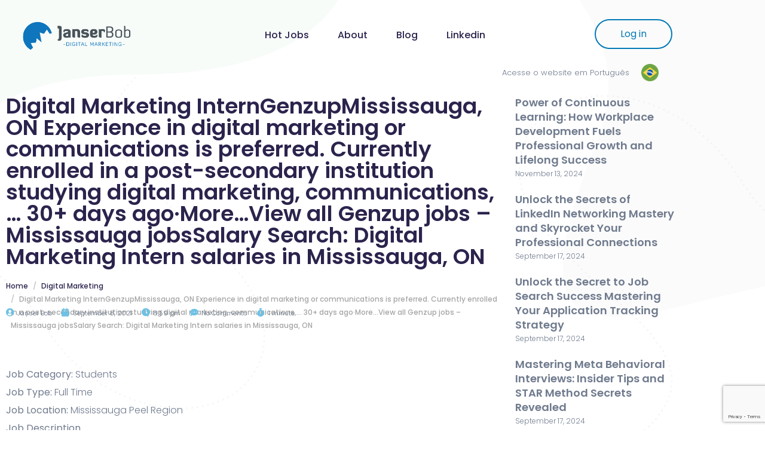

--- FILE ---
content_type: text/html
request_url: https://janserbob.com/digital-marketing-interngenzupmississauga-on-experience-in-digital-marketing-or-communications-is-preferred-currently-enrolled-in-a-post-secondary-institution-studying-digital-marketing-communic/
body_size: 19454
content:
<!DOCTYPE html><html lang="en-US"><head >	<meta charset="UTF-8" />
<meta name="viewport" content="width=device-width, initial-scale=1" />
<meta name='robots' content='index, follow, max-image-preview:large, max-snippet:-1, max-video-preview:-1' />
<!-- This site is optimized with the Yoast SEO plugin v25.6 - https://yoast.com/wordpress/plugins/seo/ -->
<title>Digital Marketing InternGenzupMississauga, ON  Experience in digital marketing or communications is preferred. Currently enrolled in a post-secondary institution studying digital marketing, communications,… 30+ days ago·More...View all Genzup jobs - Mississauga jobsSalary Search: Digital Marketing Intern salaries in Mississauga, ON - Janser Bob</title>
<link rel="canonical" href="https://janserbob.com/digital-marketing-interngenzupmississauga-on-experience-in-digital-marketing-or-communications-is-preferred-currently-enrolled-in-a-post-secondary-institution-studying-digital-marketing-communic/" />
<meta property="og:locale" content="en_US" />
<meta property="og:type" content="article" />
<meta property="og:title" content="Digital Marketing InternGenzupMississauga, ON  Experience in digital marketing or communications is preferred. Currently enrolled in a post-secondary institution studying digital marketing, communications,… 30+ days ago·More...View all Genzup jobs - Mississauga jobsSalary Search: Digital Marketing Intern salaries in Mississauga, ON - Janser Bob" />
<meta property="og:description" content="Job Category: Students Job Type: Full Time Job Location: Mississauga Peel Region Job Description Reporting to senior management, you will be one of the digital marketers analyzing trends, company outreach opportunities, and work recommend marketing strategies for several brands. Area of Responsibility Review website content, marketing materials, product positioning, images, and brand image on an [&hellip;]" />
<meta property="og:url" content="https://janserbob.com/digital-marketing-interngenzupmississauga-on-experience-in-digital-marketing-or-communications-is-preferred-currently-enrolled-in-a-post-secondary-institution-studying-digital-marketing-communic/" />
<meta property="og:site_name" content="Janser Bob" />
<meta property="article:published_time" content="2021-09-09T00:59:23+00:00" />
<meta name="author" content="Janser Bob" />
<meta name="twitter:card" content="summary_large_image" />
<meta name="twitter:label1" content="Written by" />
<meta name="twitter:data1" content="Janser Bob" />
<meta name="twitter:label2" content="Est. reading time" />
<meta name="twitter:data2" content="1 minute" />
<script type="application/ld+json" class="yoast-schema-graph">{"@context":"https://schema.org","@graph":[{"@type":"WebPage","@id":"https://janserbob.com/digital-marketing-interngenzupmississauga-on-experience-in-digital-marketing-or-communications-is-preferred-currently-enrolled-in-a-post-secondary-institution-studying-digital-marketing-communic/","url":"https://janserbob.com/digital-marketing-interngenzupmississauga-on-experience-in-digital-marketing-or-communications-is-preferred-currently-enrolled-in-a-post-secondary-institution-studying-digital-marketing-communic/","name":"Digital Marketing InternGenzupMississauga, ON Experience in digital marketing or communications is preferred. Currently enrolled in a post-secondary institution studying digital marketing, communications,… 30+ days ago·More...View all Genzup jobs - Mississauga jobsSalary Search: Digital Marketing Intern salaries in Mississauga, ON - Janser Bob","isPartOf":{"@id":"https://janserbob.com/#website"},"datePublished":"2021-09-09T00:59:23+00:00","author":{"@id":"https://janserbob.com/#/schema/person/6d3d6a27b940f7e7734c022157fefb8a"},"breadcrumb":{"@id":"https://janserbob.com/digital-marketing-interngenzupmississauga-on-experience-in-digital-marketing-or-communications-is-preferred-currently-enrolled-in-a-post-secondary-institution-studying-digital-marketing-communic/#breadcrumb"},"inLanguage":"en-US","potentialAction":[{"@type":"ReadAction","target":["https://janserbob.com/digital-marketing-interngenzupmississauga-on-experience-in-digital-marketing-or-communications-is-preferred-currently-enrolled-in-a-post-secondary-institution-studying-digital-marketing-communic/"]}]},{"@type":"BreadcrumbList","@id":"https://janserbob.com/digital-marketing-interngenzupmississauga-on-experience-in-digital-marketing-or-communications-is-preferred-currently-enrolled-in-a-post-secondary-institution-studying-digital-marketing-communic/#breadcrumb","itemListElement":[{"@type":"ListItem","position":1,"name":"Home","item":"https://janserbob.com/"},{"@type":"ListItem","position":2,"name":"Digital Marketing InternGenzupMississauga, ON Experience in digital marketing or communications is preferred. Currently enrolled in a post-secondary institution studying digital marketing, communications,… 30+ days ago·More&#8230;View all Genzup jobs &#8211; Mississauga jobsSalary Search: Digital Marketing Intern salaries in Mississauga, ON"}]},{"@type":"WebSite","@id":"https://janserbob.com/#website","url":"https://janserbob.com/","name":"Janser Bob","description":"Digital Marketing | Linkedin | Artificial Intelligence","potentialAction":[{"@type":"SearchAction","target":{"@type":"EntryPoint","urlTemplate":"https://janserbob.com/?s={search_term_string}"},"query-input":{"@type":"PropertyValueSpecification","valueRequired":true,"valueName":"search_term_string"}}],"inLanguage":"en-US"},{"@type":"Person","@id":"https://janserbob.com/#/schema/person/6d3d6a27b940f7e7734c022157fefb8a","name":"Janser Bob","image":{"@type":"ImageObject","inLanguage":"en-US","@id":"https://janserbob.com/#/schema/person/image/","url":"https://secure.gravatar.com/avatar/c204f0715497a704f31417ca3fd48d51?s=96&d=mm&r=g","contentUrl":"https://secure.gravatar.com/avatar/c204f0715497a704f31417ca3fd48d51?s=96&d=mm&r=g","caption":"Janser Bob"},"description":"Digital Marketing Specialist | Linkedin Trainer | Wordpress Developer | Entrepreneur Janser Bob is Brazilian and has lived in Canada since 2017. Graduated in Marketing Research and Analytics, he is passionate about entrepreneurship and digital marketing. Always with a good history, studying and meeting people has always been a passion.","sameAs":["https://www.linkedin.com/in/janser-bob/","https://www.youtube.com/janserbob"],"url":"https://janserbob.com/author/masteradmin/"}]}</script>
<!-- / Yoast SEO plugin. -->
<link rel='dns-prefetch' href='//www.googletagmanager.com' />
<link rel='dns-prefetch' href='//pagead2.googlesyndication.com' />
<link rel="alternate" type="application/rss+xml" title="Janser Bob &raquo; Feed" href="https://janserbob.com/feed/" />
<link rel="alternate" type="application/rss+xml" title="Janser Bob &raquo; Comments Feed" href="https://janserbob.com/comments/feed/" />
<link rel="alternate" type="application/rss+xml" title="Janser Bob &raquo; Digital Marketing InternGenzupMississauga, ON 
Experience in digital marketing or communications is preferred.
Currently enrolled in a post-secondary institution studying digital marketing, communications,…
30+ days ago·More&#8230;View all Genzup jobs &#8211; Mississauga jobsSalary Search: Digital Marketing Intern salaries in Mississauga, ON Comments Feed" href="https://janserbob.com/digital-marketing-interngenzupmississauga-on-experience-in-digital-marketing-or-communications-is-preferred-currently-enrolled-in-a-post-secondary-institution-studying-digital-marketing-communic/feed/" />
<script type="text/javascript">
/* <![CDATA[ */
window._wpemojiSettings = {"baseUrl":"https:\/\/s.w.org\/images\/core\/emoji\/15.0.3\/72x72\/","ext":".png","svgUrl":"https:\/\/s.w.org\/images\/core\/emoji\/15.0.3\/svg\/","svgExt":".svg","source":{"concatemoji":"https:\/\/janserbob.com\/wp-includes\/js\/wp-emoji-release.min.js?ver=6.6.4"}};
/*! This file is auto-generated */
!function(i,n){var o,s,e;function c(e){try{var t={supportTests:e,timestamp:(new Date).valueOf()};sessionStorage.setItem(o,JSON.stringify(t))}catch(e){}}function p(e,t,n){e.clearRect(0,0,e.canvas.width,e.canvas.height),e.fillText(t,0,0);var t=new Uint32Array(e.getImageData(0,0,e.canvas.width,e.canvas.height).data),r=(e.clearRect(0,0,e.canvas.width,e.canvas.height),e.fillText(n,0,0),new Uint32Array(e.getImageData(0,0,e.canvas.width,e.canvas.height).data));return t.every(function(e,t){return e===r[t]})}function u(e,t,n){switch(t){case"flag":return n(e,"\ud83c\udff3\ufe0f\u200d\u26a7\ufe0f","\ud83c\udff3\ufe0f\u200b\u26a7\ufe0f")?!1:!n(e,"\ud83c\uddfa\ud83c\uddf3","\ud83c\uddfa\u200b\ud83c\uddf3")&&!n(e,"\ud83c\udff4\udb40\udc67\udb40\udc62\udb40\udc65\udb40\udc6e\udb40\udc67\udb40\udc7f","\ud83c\udff4\u200b\udb40\udc67\u200b\udb40\udc62\u200b\udb40\udc65\u200b\udb40\udc6e\u200b\udb40\udc67\u200b\udb40\udc7f");case"emoji":return!n(e,"\ud83d\udc26\u200d\u2b1b","\ud83d\udc26\u200b\u2b1b")}return!1}function f(e,t,n){var r="undefined"!=typeof WorkerGlobalScope&&self instanceof WorkerGlobalScope?new OffscreenCanvas(300,150):i.createElement("canvas"),a=r.getContext("2d",{willReadFrequently:!0}),o=(a.textBaseline="top",a.font="600 32px Arial",{});return e.forEach(function(e){o[e]=t(a,e,n)}),o}function t(e){var t=i.createElement("script");t.src=e,t.defer=!0,i.head.appendChild(t)}"undefined"!=typeof Promise&&(o="wpEmojiSettingsSupports",s=["flag","emoji"],n.supports={everything:!0,everythingExceptFlag:!0},e=new Promise(function(e){i.addEventListener("DOMContentLoaded",e,{once:!0})}),new Promise(function(t){var n=function(){try{var e=JSON.parse(sessionStorage.getItem(o));if("object"==typeof e&&"number"==typeof e.timestamp&&(new Date).valueOf()<e.timestamp+604800&&"object"==typeof e.supportTests)return e.supportTests}catch(e){}return null}();if(!n){if("undefined"!=typeof Worker&&"undefined"!=typeof OffscreenCanvas&&"undefined"!=typeof URL&&URL.createObjectURL&&"undefined"!=typeof Blob)try{var e="postMessage("+f.toString()+"("+[JSON.stringify(s),u.toString(),p.toString()].join(",")+"));",r=new Blob([e],{type:"text/javascript"}),a=new Worker(URL.createObjectURL(r),{name:"wpTestEmojiSupports"});return void(a.onmessage=function(e){c(n=e.data),a.terminate(),t(n)})}catch(e){}c(n=f(s,u,p))}t(n)}).then(function(e){for(var t in e)n.supports[t]=e[t],n.supports.everything=n.supports.everything&&n.supports[t],"flag"!==t&&(n.supports.everythingExceptFlag=n.supports.everythingExceptFlag&&n.supports[t]);n.supports.everythingExceptFlag=n.supports.everythingExceptFlag&&!n.supports.flag,n.DOMReady=!1,n.readyCallback=function(){n.DOMReady=!0}}).then(function(){return e}).then(function(){var e;n.supports.everything||(n.readyCallback(),(e=n.source||{}).concatemoji?t(e.concatemoji):e.wpemoji&&e.twemoji&&(t(e.twemoji),t(e.wpemoji)))}))}((window,document),window._wpemojiSettings);
/* ]]> */
</script>
<style id='wp-emoji-styles-inline-css' type='text/css'>
img.wp-smiley, img.emoji {
display: inline !important;
border: none !important;
box-shadow: none !important;
height: 1em !important;
width: 1em !important;
margin: 0 0.07em !important;
vertical-align: -0.1em !important;
background: none !important;
padding: 0 !important;
}
</style>
<!-- <link rel='stylesheet' id='quads-style-css-css' href='https://janserbob.com/wp-content/plugins/quick-adsense-reloaded/includes/gutenberg/dist/blocks.style.build.css?ver=2.0.98.1' type='text/css' media='all' /> -->
<!-- <link rel='stylesheet' id='jet-engine-frontend-css' href='https://janserbob.com/wp-content/plugins/jet-engine/assets/css/frontend.css?ver=3.5.6' type='text/css' media='all' /> -->
<!-- <link rel='stylesheet' id='cpsh-shortcodes-css' href='https://janserbob.com/wp-content/plugins/column-shortcodes//assets/css/shortcodes.css?ver=1.0.1' type='text/css' media='all' /> -->
<!-- <link rel='stylesheet' id='contact-form-7-css' href='https://janserbob.com/wp-content/plugins/contact-form-7/includes/css/styles.css?ver=6.0.6' type='text/css' media='all' /> -->
<!-- <link rel='stylesheet' id='wp_automatic_gallery_style-css' href='https://janserbob.com/wp-content/plugins/wp-automatic/css/wp-automatic.css?ver=1.0.0' type='text/css' media='all' /> -->
<!-- <link rel='stylesheet' id='wpcf7-redirect-script-frontend-css' href='https://janserbob.com/wp-content/plugins/wpcf7-redirect/build/assets/frontend-script.css?ver=2c532d7e2be36f6af233' type='text/css' media='all' /> -->
<!-- <link rel='stylesheet' id='jupiterx-popups-animation-css' href='https://janserbob.com/wp-content/plugins/jupiterx-core/includes/extensions/raven/assets/lib/animate/animate.min.css?ver=4.7.8' type='text/css' media='all' /> -->
<!-- <link rel='stylesheet' id='jupiterx-css' href='https://janserbob.com/wp-content/uploads/jupiterx/compiler/jupiterx/9db6754.css?ver=4.7.8' type='text/css' media='all' /> -->
<!-- <link rel='stylesheet' id='font-awesome-all-css' href='https://janserbob.com/wp-content/plugins/jet-menu/assets/public/lib/font-awesome/css/all.min.css?ver=5.12.0' type='text/css' media='all' /> -->
<!-- <link rel='stylesheet' id='font-awesome-v4-shims-css' href='https://janserbob.com/wp-content/plugins/jet-menu/assets/public/lib/font-awesome/css/v4-shims.min.css?ver=5.12.0' type='text/css' media='all' /> -->
<!-- <link rel='stylesheet' id='jet-menu-public-styles-css' href='https://janserbob.com/wp-content/plugins/jet-menu/assets/public/css/public.css?ver=2.4.4' type='text/css' media='all' /> -->
<!-- <link rel='stylesheet' id='jet-menu-general-css' href='https://janserbob.com/wp-content/uploads/jet-menu/jet-menu-general.css?ver=1615845575' type='text/css' media='all' /> -->
<!-- <link rel='stylesheet' id='jupiterx-elements-dynamic-styles-css' href='https://janserbob.com/wp-content/uploads/jupiterx/compiler/jupiterx-elements-dynamic-styles/0bf9a7f.css?ver=4.7.8' type='text/css' media='all' /> -->
<!-- <link rel='stylesheet' id='jupiter-donut-css' href='https://janserbob.com/wp-content/plugins/jupiter-donut/assets/css/styles.min.css?ver=1.6.4' type='text/css' media='all' /> -->
<!-- <link rel='stylesheet' id='jupiter-donut-shortcodes-css' href='https://janserbob.com/wp-content/plugins/jupiter-donut/assets/css/shortcodes-styles.min.css?ver=1.6.4' type='text/css' media='all' /> -->
<!-- <link rel='stylesheet' id='um_modal-css' href='https://janserbob.com/wp-content/plugins/ultimate-member/assets/css/um-modal.min.css?ver=2.11.1' type='text/css' media='all' /> -->
<!-- <link rel='stylesheet' id='um_ui-css' href='https://janserbob.com/wp-content/plugins/ultimate-member/assets/libs/jquery-ui/jquery-ui.min.css?ver=1.13.2' type='text/css' media='all' /> -->
<!-- <link rel='stylesheet' id='um_tipsy-css' href='https://janserbob.com/wp-content/plugins/ultimate-member/assets/libs/tipsy/tipsy.min.css?ver=1.0.0a' type='text/css' media='all' /> -->
<!-- <link rel='stylesheet' id='um_raty-css' href='https://janserbob.com/wp-content/plugins/ultimate-member/assets/libs/raty/um-raty.min.css?ver=2.6.0' type='text/css' media='all' /> -->
<!-- <link rel='stylesheet' id='select2-css' href='https://janserbob.com/wp-content/plugins/ultimate-member/assets/libs/select2/select2.min.css?ver=4.0.13' type='text/css' media='all' /> -->
<!-- <link rel='stylesheet' id='um_fileupload-css' href='https://janserbob.com/wp-content/plugins/ultimate-member/assets/css/um-fileupload.min.css?ver=2.11.1' type='text/css' media='all' /> -->
<!-- <link rel='stylesheet' id='um_confirm-css' href='https://janserbob.com/wp-content/plugins/ultimate-member/assets/libs/um-confirm/um-confirm.min.css?ver=1.0' type='text/css' media='all' /> -->
<!-- <link rel='stylesheet' id='um_datetime-css' href='https://janserbob.com/wp-content/plugins/ultimate-member/assets/libs/pickadate/default.min.css?ver=3.6.2' type='text/css' media='all' /> -->
<!-- <link rel='stylesheet' id='um_datetime_date-css' href='https://janserbob.com/wp-content/plugins/ultimate-member/assets/libs/pickadate/default.date.min.css?ver=3.6.2' type='text/css' media='all' /> -->
<!-- <link rel='stylesheet' id='um_datetime_time-css' href='https://janserbob.com/wp-content/plugins/ultimate-member/assets/libs/pickadate/default.time.min.css?ver=3.6.2' type='text/css' media='all' /> -->
<!-- <link rel='stylesheet' id='um_fonticons_ii-css' href='https://janserbob.com/wp-content/plugins/ultimate-member/assets/libs/legacy/fonticons/fonticons-ii.min.css?ver=2.11.1' type='text/css' media='all' /> -->
<!-- <link rel='stylesheet' id='um_fonticons_fa-css' href='https://janserbob.com/wp-content/plugins/ultimate-member/assets/libs/legacy/fonticons/fonticons-fa.min.css?ver=2.11.1' type='text/css' media='all' /> -->
<!-- <link rel='stylesheet' id='um_fontawesome-css' href='https://janserbob.com/wp-content/plugins/ultimate-member/assets/css/um-fontawesome.min.css?ver=6.5.2' type='text/css' media='all' /> -->
<!-- <link rel='stylesheet' id='um_common-css' href='https://janserbob.com/wp-content/plugins/ultimate-member/assets/css/common.min.css?ver=2.11.1' type='text/css' media='all' /> -->
<!-- <link rel='stylesheet' id='um_responsive-css' href='https://janserbob.com/wp-content/plugins/ultimate-member/assets/css/um-responsive.min.css?ver=2.11.1' type='text/css' media='all' /> -->
<!-- <link rel='stylesheet' id='um_styles-css' href='https://janserbob.com/wp-content/plugins/ultimate-member/assets/css/um-styles.min.css?ver=2.11.1' type='text/css' media='all' /> -->
<!-- <link rel='stylesheet' id='um_crop-css' href='https://janserbob.com/wp-content/plugins/ultimate-member/assets/libs/cropper/cropper.min.css?ver=1.6.1' type='text/css' media='all' /> -->
<!-- <link rel='stylesheet' id='um_profile-css' href='https://janserbob.com/wp-content/plugins/ultimate-member/assets/css/um-profile.min.css?ver=2.11.1' type='text/css' media='all' /> -->
<!-- <link rel='stylesheet' id='um_account-css' href='https://janserbob.com/wp-content/plugins/ultimate-member/assets/css/um-account.min.css?ver=2.11.1' type='text/css' media='all' /> -->
<!-- <link rel='stylesheet' id='um_misc-css' href='https://janserbob.com/wp-content/plugins/ultimate-member/assets/css/um-misc.min.css?ver=2.11.1' type='text/css' media='all' /> -->
<!-- <link rel='stylesheet' id='um_default_css-css' href='https://janserbob.com/wp-content/plugins/ultimate-member/assets/css/um-old-default.min.css?ver=2.11.1' type='text/css' media='all' /> -->
<!-- <link rel='stylesheet' id='elementor-icons-css' href='https://janserbob.com/wp-content/plugins/elementor/assets/lib/eicons/css/elementor-icons.min.css?ver=5.45.0' type='text/css' media='all' /> -->
<!-- <link rel='stylesheet' id='elementor-frontend-css' href='https://janserbob.com/wp-content/plugins/elementor/assets/css/frontend.min.css?ver=3.34.1' type='text/css' media='all' /> -->
<!-- <link rel='stylesheet' id='font-awesome-css' href='https://janserbob.com/wp-content/plugins/elementor/assets/lib/font-awesome/css/font-awesome.min.css?ver=4.7.0' type='text/css' media='all' /> -->
<!-- <link rel='stylesheet' id='jupiterx-core-raven-frontend-css' href='https://janserbob.com/wp-content/plugins/jupiterx-core/includes/extensions/raven/assets/css/frontend.min.css?ver=6.6.4' type='text/css' media='all' /> -->
<link rel="stylesheet" type="text/css" href="//janserbob.com/wp-content/cache/wpfc-minified/6jf4178t/f9lik.css" media="all"/>
<link rel='stylesheet' id='elementor-post-1101-css' href='https://janserbob.com/wp-content/uploads/elementor/css/post-1101.css?ver=1768280698' type='text/css' media='all' />
<!-- <link rel='stylesheet' id='jet-tabs-frontend-css' href='https://janserbob.com/wp-content/plugins/jet-tabs/assets/css/jet-tabs-frontend.css?ver=2.2.4' type='text/css' media='all' /> -->
<!-- <link rel='stylesheet' id='jet-tricks-frontend-css' href='https://janserbob.com/wp-content/plugins/jet-tricks/assets/css/jet-tricks-frontend.css?ver=1.4.9' type='text/css' media='all' /> -->
<!-- <link rel='stylesheet' id='flatpickr-css' href='https://janserbob.com/wp-content/plugins/elementor/assets/lib/flatpickr/flatpickr.min.css?ver=4.6.13' type='text/css' media='all' /> -->
<link rel="stylesheet" type="text/css" href="//janserbob.com/wp-content/cache/wpfc-minified/du5fkzbg/f9lij.css" media="all"/>
<link rel='stylesheet' id='elementor-post-234-css' href='https://janserbob.com/wp-content/uploads/elementor/css/post-234.css?ver=1768280699' type='text/css' media='all' />
<link rel='stylesheet' id='elementor-post-16276-css' href='https://janserbob.com/wp-content/uploads/elementor/css/post-16276.css?ver=1768280699' type='text/css' media='all' />
<!-- <link rel='stylesheet' id='yarppRelatedCss-css' href='https://janserbob.com/wp-content/plugins/yet-another-related-posts-plugin/style/related.css?ver=5.30.11' type='text/css' media='all' /> -->
<!-- <link rel='stylesheet' id='elementor-gf-local-roboto-css' href='https://janserbob.com/wp-content/uploads/elementor/google-fonts/css/roboto.css?ver=1742231138' type='text/css' media='all' /> -->
<!-- <link rel='stylesheet' id='elementor-gf-local-robotoslab-css' href='https://janserbob.com/wp-content/uploads/elementor/google-fonts/css/robotoslab.css?ver=1742231157' type='text/css' media='all' /> -->
<!-- <link rel='stylesheet' id='elementor-icons-shared-0-css' href='https://janserbob.com/wp-content/plugins/elementor/assets/lib/font-awesome/css/fontawesome.min.css?ver=5.15.3' type='text/css' media='all' /> -->
<!-- <link rel='stylesheet' id='elementor-icons-fa-solid-css' href='https://janserbob.com/wp-content/plugins/elementor/assets/lib/font-awesome/css/solid.min.css?ver=5.15.3' type='text/css' media='all' /> -->
<link rel="stylesheet" type="text/css" href="//janserbob.com/wp-content/cache/wpfc-minified/7uzwjdh1/f9lij.css" media="all"/>
<script src='//janserbob.com/wp-content/cache/wpfc-minified/dusm2mnm/f9lik.js' type="text/javascript"></script>
<!-- <script type="text/javascript" src="https://janserbob.com/wp-includes/js/jquery/jquery.min.js?ver=3.7.1" id="jquery-core-js"></script> -->
<!-- <script type="text/javascript" src="https://janserbob.com/wp-includes/js/jquery/jquery-migrate.min.js?ver=3.4.1" id="jquery-migrate-js"></script> -->
<!-- <script type="text/javascript" src="https://janserbob.com/wp-content/plugins/wp-automatic/js/main-front.js?ver=1.0.1" id="wp_automatic_gallery-js"></script> -->
<script type="text/javascript" src="https://www.googletagmanager.com/gtag/js?id=UA-128577958-1&#039; async=&#039;async" id="jupiterx-gtag-script-js"></script>
<script type="text/javascript" id="jupiterx-gtag-script-js-after">
/* <![CDATA[ */
window.dataLayer = window.dataLayer || [];
function gtag(){dataLayer.push(arguments);}
gtag('js', new Date());
gtag('config', 'UA-128577958-1', { 'anonymize_ip': true });
/* ]]> */
</script>
<script src='//janserbob.com/wp-content/cache/wpfc-minified/jr4nzwbr/f9lik.js' type="text/javascript"></script>
<!-- <script type="text/javascript" src="https://janserbob.com/wp-content/themes/jupiterx/lib/admin/assets/lib/webfont/webfont.min.js?ver=1.6.26" id="jupiterx-webfont-js"></script> -->
<script type="text/javascript" id="jupiterx-webfont-js-after">
/* <![CDATA[ */
WebFont.load({
google: {
families: ['Poppins:100,200,300,400,500,600,700,800,900,100italic,200italic,300italic,400italic,500italic,600italic,700italic,800italic,900italic']
}
});
/* ]]> */
</script>
<script src='//janserbob.com/wp-content/cache/wpfc-minified/l266s7mw/f9lik.js' type="text/javascript"></script>
<!-- <script type="text/javascript" src="https://janserbob.com/wp-content/themes/jupiterx/lib/assets/dist/js/utils.min.js?ver=4.7.8" id="jupiterx-utils-js"></script> -->
<!-- Google tag (gtag.js) snippet added by Site Kit -->
<!-- Google Analytics snippet added by Site Kit -->
<script type="text/javascript" src="https://www.googletagmanager.com/gtag/js?id=G-J87GQ007R9" id="google_gtagjs-js" async></script>
<script type="text/javascript" id="google_gtagjs-js-after">
/* <![CDATA[ */
window.dataLayer = window.dataLayer || [];function gtag(){dataLayer.push(arguments);}
gtag("set","linker",{"domains":["janserbob.com"]});
gtag("js", new Date());
gtag("set", "developer_id.dZTNiMT", true);
gtag("config", "G-J87GQ007R9");
/* ]]> */
</script>
<script src='//janserbob.com/wp-content/cache/wpfc-minified/g5pmqnpg/f9lik.js' type="text/javascript"></script>
<!-- <script type="text/javascript" src="https://janserbob.com/wp-content/plugins/ultimate-member/assets/js/um-gdpr.min.js?ver=2.11.1" id="um-gdpr-js"></script> -->
<script></script><link rel="https://api.w.org/" href="https://janserbob.com/wp-json/" /><link rel="alternate" title="JSON" type="application/json" href="https://janserbob.com/wp-json/wp/v2/posts/17868" /><link rel="EditURI" type="application/rsd+xml" title="RSD" href="https://janserbob.com/xmlrpc.php?rsd" />
<meta name="generator" content="WordPress 6.6.4" />
<link rel='shortlink' href='https://janserbob.com/?p=17868' />
<link rel="alternate" title="oEmbed (JSON)" type="application/json+oembed" href="https://janserbob.com/wp-json/oembed/1.0/embed?url=https%3A%2F%2Fjanserbob.com%2Fdigital-marketing-interngenzupmississauga-on-experience-in-digital-marketing-or-communications-is-preferred-currently-enrolled-in-a-post-secondary-institution-studying-digital-marketing-communic%2F" />
<link rel="alternate" title="oEmbed (XML)" type="text/xml+oembed" href="https://janserbob.com/wp-json/oembed/1.0/embed?url=https%3A%2F%2Fjanserbob.com%2Fdigital-marketing-interngenzupmississauga-on-experience-in-digital-marketing-or-communications-is-preferred-currently-enrolled-in-a-post-secondary-institution-studying-digital-marketing-communic%2F&#038;format=xml" />
<meta name="generator" content="Site Kit by Google 1.170.0" /><meta itemprop="author" content="Janser Bob" /><meta itemprop="datePublished" content="September 8, 2021" /><meta itemprop="dateModified" content="September 8, 2021" /><meta itemprop="publisher" content="Janser Bob" /><script src="//pagead2.googlesyndication.com/pagead/js/adsbygoogle.js"></script><script>document.cookie = 'quads_browser_width='+screen.width;</script>
<!-- Google AdSense meta tags added by Site Kit -->
<meta name="google-adsense-platform-account" content="ca-host-pub-2644536267352236">
<meta name="google-adsense-platform-domain" content="sitekit.withgoogle.com">
<!-- End Google AdSense meta tags added by Site Kit -->
<meta name="generator" content="Elementor 3.34.1; features: additional_custom_breakpoints; settings: css_print_method-external, google_font-enabled, font_display-auto">
<style type="text/css">.recentcomments a{display:inline !important;padding:0 !important;margin:0 !important;}</style>			<style>
.e-con.e-parent:nth-of-type(n+4):not(.e-lazyloaded):not(.e-no-lazyload),
.e-con.e-parent:nth-of-type(n+4):not(.e-lazyloaded):not(.e-no-lazyload) * {
background-image: none !important;
}
@media screen and (max-height: 1024px) {
.e-con.e-parent:nth-of-type(n+3):not(.e-lazyloaded):not(.e-no-lazyload),
.e-con.e-parent:nth-of-type(n+3):not(.e-lazyloaded):not(.e-no-lazyload) * {
background-image: none !important;
}
}
@media screen and (max-height: 640px) {
.e-con.e-parent:nth-of-type(n+2):not(.e-lazyloaded):not(.e-no-lazyload),
.e-con.e-parent:nth-of-type(n+2):not(.e-lazyloaded):not(.e-no-lazyload) * {
background-image: none !important;
}
}
</style>
<meta name="generator" content="Powered by WPBakery Page Builder - drag and drop page builder for WordPress."/>
<link rel="pingback" href="https://janserbob.com/xmlrpc.php">
<!-- Google AdSense snippet added by Site Kit -->
<script type="text/javascript" async="async" src="https://pagead2.googlesyndication.com/pagead/js/adsbygoogle.js?client=ca-pub-2928086941017156&amp;host=ca-host-pub-2644536267352236" crossorigin="anonymous"></script>
<!-- End Google AdSense snippet added by Site Kit -->
<meta name="keywords" content="digital marketing, marketing, wordpress, developer, linkedin">
<meta name="author" content="Janser Bob">
<script data-ad-client="ca-pub-2928086941017156" async src="https://pagead2.googlesyndication.com/pagead/js/adsbygoogle.js"></script>
<meta name="facebook-domain-verification" content="x9hat93yqp035yt7ju3uxrhlj45gvr" /><link rel="icon" href="https://janserbob.com/wp-content/uploads/2021/04/cropped-favicon-1-32x32.png" sizes="32x32" />
<link rel="icon" href="https://janserbob.com/wp-content/uploads/2021/04/cropped-favicon-1-192x192.png" sizes="192x192" />
<link rel="apple-touch-icon" href="https://janserbob.com/wp-content/uploads/2021/04/cropped-favicon-1-180x180.png" />
<meta name="msapplication-TileImage" content="https://janserbob.com/wp-content/uploads/2021/04/cropped-favicon-1-270x270.png" />
<noscript><style> .wpb_animate_when_almost_visible { opacity: 1; }</style></noscript><!-- Facebook Pixel Code -->
<script>
!function(f,b,e,v,n,t,s)
{if(f.fbq)return;n=f.fbq=function(){n.callMethod?
n.callMethod.apply(n,arguments):n.queue.push(arguments)};
if(!f._fbq)f._fbq=n;n.push=n;n.loaded=!0;n.version='2.0';
n.queue=[];t=b.createElement(e);t.async=!0;
t.src=v;s=b.getElementsByTagName(e)[0];
s.parentNode.insertBefore(t,s)}(window, document,'script',
'https://connect.facebook.net/en_US/fbevents.js');
fbq('init', '827267277913407');
fbq('track', 'PageView');
</script>
<noscript><img height="1" width="1" style="display:none"
src="https://www.facebook.com/tr?id=827267277913407&ev=PageView&noscript=1"
/></noscript>
<!-- End Facebook Pixel Code -->
<!-- Meta Pixel Code -->
<script>
!function(f,b,e,v,n,t,s)
{if(f.fbq)return;n=f.fbq=function(){n.callMethod?
n.callMethod.apply(n,arguments):n.queue.push(arguments)};
if(!f._fbq)f._fbq=n;n.push=n;n.loaded=!0;n.version='2.0';
n.queue=[];t=b.createElement(e);t.async=!0;
t.src=v;s=b.getElementsByTagName(e)[0];
s.parentNode.insertBefore(t,s)}(window, document,'script',
'https://connect.facebook.net/en_US/fbevents.js');
fbq('init', '400006172805670');
fbq('track', 'PageView');
</script>
<noscript><img height="1" width="1" style="display:none"
src="https://www.facebook.com/tr?id=400006172805670&ev=PageView&noscript=1"
/></noscript>
<!-- End Meta Pixel Code --></head><body data-rsssl=1 class="post-template-default single single-post postid-17868 single-format-standard no-js jet-desktop-menu-active wpb-js-composer js-comp-ver-8.6.1 vc_responsive elementor-default elementor-kit-1101 jupiterx-post-template-custom jupiterx-header-overlapped" itemscope="itemscope" itemtype="http://schema.org/WebPage">
<a class="jupiterx-a11y jupiterx-a11y-skip-navigation-link" href="#jupiterx-main">Skip to content</a><div class="jupiterx-site"><header class="jupiterx-header jupiterx-header-custom" data-jupiterx-settings="{&quot;breakpoint&quot;:&quot;767.98&quot;,&quot;template&quot;:&quot;234&quot;,&quot;overlap&quot;:&quot;desktop&quot;}" role="banner" itemscope="itemscope" itemtype="http://schema.org/WPHeader">		<div data-elementor-type="header" data-elementor-id="234" class="elementor elementor-234">
<section class="elementor-section elementor-top-section elementor-element elementor-element-bf552e1 elementor-hidden-tablet elementor-hidden-mobile elementor-section-boxed elementor-section-height-default elementor-section-height-default" data-id="bf552e1" data-element_type="section" data-settings="{&quot;jet_parallax_layout_list&quot;:[{&quot;jet_parallax_layout_image&quot;:{&quot;url&quot;:&quot;&quot;,&quot;id&quot;:&quot;&quot;,&quot;size&quot;:&quot;&quot;},&quot;_id&quot;:&quot;59b431f&quot;,&quot;jet_parallax_layout_speed&quot;:{&quot;unit&quot;:&quot;%&quot;,&quot;size&quot;:&quot;50&quot;,&quot;sizes&quot;:[]},&quot;jet_parallax_layout_bg_x&quot;:&quot;50&quot;,&quot;jet_parallax_layout_bg_y&quot;:&quot;50&quot;,&quot;jet_parallax_layout_image_tablet&quot;:{&quot;url&quot;:&quot;&quot;,&quot;id&quot;:&quot;&quot;,&quot;size&quot;:&quot;&quot;},&quot;jet_parallax_layout_image_mobile&quot;:{&quot;url&quot;:&quot;&quot;,&quot;id&quot;:&quot;&quot;,&quot;size&quot;:&quot;&quot;},&quot;jet_parallax_layout_type&quot;:&quot;scroll&quot;,&quot;jet_parallax_layout_direction&quot;:null,&quot;jet_parallax_layout_fx_direction&quot;:null,&quot;jet_parallax_layout_z_index&quot;:&quot;&quot;,&quot;jet_parallax_layout_bg_x_tablet&quot;:&quot;&quot;,&quot;jet_parallax_layout_bg_x_mobile&quot;:&quot;&quot;,&quot;jet_parallax_layout_bg_y_tablet&quot;:&quot;&quot;,&quot;jet_parallax_layout_bg_y_mobile&quot;:&quot;&quot;,&quot;jet_parallax_layout_bg_size&quot;:&quot;auto&quot;,&quot;jet_parallax_layout_bg_size_tablet&quot;:&quot;&quot;,&quot;jet_parallax_layout_bg_size_mobile&quot;:&quot;&quot;,&quot;jet_parallax_layout_animation_prop&quot;:&quot;transform&quot;,&quot;jet_parallax_layout_on&quot;:[&quot;desktop&quot;,&quot;tablet&quot;]}],&quot;background_background&quot;:&quot;classic&quot;}">
<div class="elementor-container elementor-column-gap-no">
<div class="elementor-column elementor-col-33 elementor-top-column elementor-element elementor-element-0113c42" data-id="0113c42" data-element_type="column">
<div class="elementor-widget-wrap elementor-element-populated">
<div class="elementor-element elementor-element-1486c7e elementor-widget elementor-widget-raven-site-logo" data-id="1486c7e" data-element_type="widget" data-widget_type="raven-site-logo.default">
<div class="elementor-widget-container">
<div class="raven-widget-wrapper">
<div class="raven-site-logo">
<a class="raven-site-logo-link" href="https://janserbob.com/">
<picture><img alt="Janser Bob" data-no-lazy="1" src=' https://janserbob.com/wp-content/uploads/2021/04/Janser-Bob-logo.gif '></picture>									</a>
</div>
</div>
</div>
</div>
</div>
</div>
<div class="elementor-column elementor-col-33 elementor-top-column elementor-element elementor-element-ab23f64" data-id="ab23f64" data-element_type="column">
<div class="elementor-widget-wrap elementor-element-populated">
<div class="elementor-element elementor-element-f23ab67 elementor-widget elementor-widget-jet-mega-menu" data-id="f23ab67" data-element_type="widget" data-widget_type="jet-mega-menu.default">
<div class="elementor-widget-container">
<div class="menu-feature-container"><div class="jet-menu-container"><div class="jet-menu-inner"><ul class="jet-menu jet-menu--animation-type-fade jet-menu--roll-up"><li id="jet-menu-item-32877" class="jet-menu-item jet-menu-item-type-post_type jet-menu-item-object-page jet-has-roll-up jet-simple-menu-item jet-regular-item jet-menu-item-32877"><a href="https://janserbob.com/jobs/" class="top-level-link"><div class="jet-menu-item-wrapper"><div class="jet-menu-title">Hot Jobs</div></div></a></li>
<li id="jet-menu-item-15973" class="jet-menu-item jet-menu-item-type-post_type jet-menu-item-object-page jet-has-roll-up jet-simple-menu-item jet-regular-item jet-menu-item-15973"><a href="https://janserbob.com/about/" class="top-level-link"><div class="jet-menu-item-wrapper"><div class="jet-menu-title">About</div></div></a></li>
<li id="jet-menu-item-16483" class="jet-menu-item jet-menu-item-type-post_type jet-menu-item-object-page jet-has-roll-up jet-simple-menu-item jet-regular-item jet-menu-item-16483"><a href="https://janserbob.com/blog/" class="top-level-link"><div class="jet-menu-item-wrapper"><div class="jet-menu-title">Blog</div></div></a></li>
<li id="jet-menu-item-16303" class="jet-menu-item jet-menu-item-type-custom jet-menu-item-object-custom jet-has-roll-up jet-simple-menu-item jet-regular-item jet-menu-item-16303"><a href="https://www.linkedin.com/in/janser-bob/" class="top-level-link"><div class="jet-menu-item-wrapper"><div class="jet-menu-title">Linkedin</div></div></a></li>
</ul></div></div></div>				</div>
</div>
</div>
</div>
<div class="elementor-column elementor-col-33 elementor-top-column elementor-element elementor-element-1a91236" data-id="1a91236" data-element_type="column">
<div class="elementor-widget-wrap elementor-element-populated">
<section class="elementor-section elementor-inner-section elementor-element elementor-element-5273784 elementor-section-boxed elementor-section-height-default elementor-section-height-default" data-id="5273784" data-element_type="section" data-settings="{&quot;jet_parallax_layout_list&quot;:[{&quot;jet_parallax_layout_image&quot;:{&quot;url&quot;:&quot;&quot;,&quot;id&quot;:&quot;&quot;,&quot;size&quot;:&quot;&quot;},&quot;_id&quot;:&quot;30f7400&quot;,&quot;jet_parallax_layout_image_tablet&quot;:{&quot;url&quot;:&quot;&quot;,&quot;id&quot;:&quot;&quot;,&quot;size&quot;:&quot;&quot;},&quot;jet_parallax_layout_image_mobile&quot;:{&quot;url&quot;:&quot;&quot;,&quot;id&quot;:&quot;&quot;,&quot;size&quot;:&quot;&quot;},&quot;jet_parallax_layout_speed&quot;:{&quot;unit&quot;:&quot;%&quot;,&quot;size&quot;:50,&quot;sizes&quot;:[]},&quot;jet_parallax_layout_type&quot;:&quot;scroll&quot;,&quot;jet_parallax_layout_direction&quot;:null,&quot;jet_parallax_layout_fx_direction&quot;:null,&quot;jet_parallax_layout_z_index&quot;:&quot;&quot;,&quot;jet_parallax_layout_bg_x&quot;:50,&quot;jet_parallax_layout_bg_x_tablet&quot;:&quot;&quot;,&quot;jet_parallax_layout_bg_x_mobile&quot;:&quot;&quot;,&quot;jet_parallax_layout_bg_y&quot;:50,&quot;jet_parallax_layout_bg_y_tablet&quot;:&quot;&quot;,&quot;jet_parallax_layout_bg_y_mobile&quot;:&quot;&quot;,&quot;jet_parallax_layout_bg_size&quot;:&quot;auto&quot;,&quot;jet_parallax_layout_bg_size_tablet&quot;:&quot;&quot;,&quot;jet_parallax_layout_bg_size_mobile&quot;:&quot;&quot;,&quot;jet_parallax_layout_animation_prop&quot;:&quot;transform&quot;,&quot;jet_parallax_layout_on&quot;:[&quot;desktop&quot;,&quot;tablet&quot;]}]}">
<div class="elementor-container elementor-column-gap-default">
<div class="elementor-column elementor-col-50 elementor-inner-column elementor-element elementor-element-09c8eed" data-id="09c8eed" data-element_type="column">
<div class="elementor-widget-wrap elementor-element-populated">
<div class="elementor-element elementor-element-46981a5 elementor-tablet-align-right elementor-align-right elementor-hidden-desktop elementor-hidden-tablet elementor-hidden-phone elementor-widget elementor-widget-raven-button" data-id="46981a5" data-element_type="widget" data-settings="{&quot;turn_to_popup_action_button&quot;:&quot;no&quot;}" data-widget_type="raven-button.default">
<div class="elementor-widget-container">
<div class="raven-widget-wrapper">
<a class="raven-button raven-button-widget-normal-effect-none  raven-button-text-align-center raven-button-link elementor-animation-none" href="https://janserbob.com/masterclass/">				<div class="raven-button-overlay" ></div>
<span class="raven-button-content">
<div class="button-text-container">
<div class="raven-button-texts-wrapper">
<div class="button-text">
<span class="raven-button-text">
Masterclass								</span>
</div>
</div>
</div>
</span>
</a>		</div>
</div>
</div>
</div>
</div>
<div class="elementor-column elementor-col-50 elementor-inner-column elementor-element elementor-element-ca1ed3e" data-id="ca1ed3e" data-element_type="column">
<div class="elementor-widget-wrap elementor-element-populated">
<div class="elementor-element elementor-element-59694af elementor-tablet-align-right elementor-align-right elementor-widget elementor-widget-raven-button" data-id="59694af" data-element_type="widget" data-settings="{&quot;turn_to_popup_action_button&quot;:&quot;no&quot;}" data-widget_type="raven-button.default">
<div class="elementor-widget-container">
<div class="raven-widget-wrapper">
<a class="raven-button raven-button-widget-normal-effect-none  raven-button-text-align-center raven-button-link elementor-animation-none" href="https://janserbob.com/login/">				<div class="raven-button-overlay" ></div>
<span class="raven-button-content">
<div class="button-text-container">
<div class="raven-button-texts-wrapper">
<div class="button-text">
<span class="raven-button-text">
Log in								</span>
</div>
</div>
</div>
</span>
</a>		</div>
</div>
</div>
</div>
</div>
</div>
</section>
</div>
</div>
</div>
</section>
<section class="elementor-section elementor-top-section elementor-element elementor-element-92873e1 elementor-section-boxed elementor-section-height-default elementor-section-height-default" data-id="92873e1" data-element_type="section" data-settings="{&quot;jet_parallax_layout_list&quot;:[{&quot;jet_parallax_layout_image&quot;:{&quot;url&quot;:&quot;&quot;,&quot;id&quot;:&quot;&quot;,&quot;size&quot;:&quot;&quot;},&quot;_id&quot;:&quot;449288d&quot;,&quot;jet_parallax_layout_image_tablet&quot;:{&quot;url&quot;:&quot;&quot;,&quot;id&quot;:&quot;&quot;,&quot;size&quot;:&quot;&quot;},&quot;jet_parallax_layout_image_mobile&quot;:{&quot;url&quot;:&quot;&quot;,&quot;id&quot;:&quot;&quot;,&quot;size&quot;:&quot;&quot;},&quot;jet_parallax_layout_speed&quot;:{&quot;unit&quot;:&quot;%&quot;,&quot;size&quot;:50,&quot;sizes&quot;:[]},&quot;jet_parallax_layout_type&quot;:&quot;scroll&quot;,&quot;jet_parallax_layout_direction&quot;:null,&quot;jet_parallax_layout_fx_direction&quot;:null,&quot;jet_parallax_layout_z_index&quot;:&quot;&quot;,&quot;jet_parallax_layout_bg_x&quot;:50,&quot;jet_parallax_layout_bg_x_tablet&quot;:&quot;&quot;,&quot;jet_parallax_layout_bg_x_mobile&quot;:&quot;&quot;,&quot;jet_parallax_layout_bg_y&quot;:50,&quot;jet_parallax_layout_bg_y_tablet&quot;:&quot;&quot;,&quot;jet_parallax_layout_bg_y_mobile&quot;:&quot;&quot;,&quot;jet_parallax_layout_bg_size&quot;:&quot;auto&quot;,&quot;jet_parallax_layout_bg_size_tablet&quot;:&quot;&quot;,&quot;jet_parallax_layout_bg_size_mobile&quot;:&quot;&quot;,&quot;jet_parallax_layout_animation_prop&quot;:&quot;transform&quot;,&quot;jet_parallax_layout_on&quot;:[&quot;desktop&quot;,&quot;tablet&quot;]}]}">
<div class="elementor-container elementor-column-gap-default">
<div class="elementor-column elementor-col-50 elementor-top-column elementor-element elementor-element-dcdd721" data-id="dcdd721" data-element_type="column">
<div class="elementor-widget-wrap elementor-element-populated">
<div class="elementor-element elementor-element-fb58839 elementor-widget elementor-widget-heading" data-id="fb58839" data-element_type="widget" data-widget_type="heading.default">
<div class="elementor-widget-container">
<p class="elementor-heading-title elementor-size-default"><a href="https://janserbob.com/pt/">Acesse o website em Português</a></p>				</div>
</div>
</div>
</div>
<div class="elementor-column elementor-col-50 elementor-top-column elementor-element elementor-element-e2f4094" data-id="e2f4094" data-element_type="column">
<div class="elementor-widget-wrap elementor-element-populated">
<div class="elementor-element elementor-element-7f74567 elementor-widget elementor-widget-image" data-id="7f74567" data-element_type="widget" data-widget_type="image.default">
<div class="elementor-widget-container">
<a href="https://janserbob.com/pt/">
<img width="512" height="512" src="https://janserbob.com/wp-content/uploads/2019/10/brazil-copy.png" class="attachment-large size-large wp-image-16904" alt="brazil logo" srcset="https://janserbob.com/wp-content/uploads/2019/10/brazil-copy.png 512w, https://janserbob.com/wp-content/uploads/2019/10/brazil-copy-300x300.png 300w, https://janserbob.com/wp-content/uploads/2019/10/brazil-copy-150x150.png 150w, https://janserbob.com/wp-content/uploads/2019/10/brazil-copy-500x500.png 500w" sizes="(max-width: 512px) 100vw, 512px" />								</a>
</div>
</div>
</div>
</div>
</div>
</section>
<section class="elementor-section elementor-top-section elementor-element elementor-element-0b74433 elementor-hidden-desktop elementor-section-boxed elementor-section-height-default elementor-section-height-default" data-id="0b74433" data-element_type="section" data-settings="{&quot;jet_parallax_layout_list&quot;:[{&quot;jet_parallax_layout_image&quot;:{&quot;url&quot;:&quot;&quot;,&quot;id&quot;:&quot;&quot;,&quot;size&quot;:&quot;&quot;},&quot;_id&quot;:&quot;59b431f&quot;,&quot;jet_parallax_layout_speed&quot;:{&quot;unit&quot;:&quot;%&quot;,&quot;size&quot;:&quot;50&quot;,&quot;sizes&quot;:[]},&quot;jet_parallax_layout_bg_x&quot;:&quot;50&quot;,&quot;jet_parallax_layout_bg_y&quot;:&quot;50&quot;,&quot;jet_parallax_layout_image_tablet&quot;:{&quot;url&quot;:&quot;&quot;,&quot;id&quot;:&quot;&quot;,&quot;size&quot;:&quot;&quot;},&quot;jet_parallax_layout_image_mobile&quot;:{&quot;url&quot;:&quot;&quot;,&quot;id&quot;:&quot;&quot;,&quot;size&quot;:&quot;&quot;},&quot;jet_parallax_layout_type&quot;:&quot;scroll&quot;,&quot;jet_parallax_layout_direction&quot;:null,&quot;jet_parallax_layout_fx_direction&quot;:null,&quot;jet_parallax_layout_z_index&quot;:&quot;&quot;,&quot;jet_parallax_layout_bg_x_tablet&quot;:&quot;&quot;,&quot;jet_parallax_layout_bg_x_mobile&quot;:&quot;&quot;,&quot;jet_parallax_layout_bg_y_tablet&quot;:&quot;&quot;,&quot;jet_parallax_layout_bg_y_mobile&quot;:&quot;&quot;,&quot;jet_parallax_layout_bg_size&quot;:&quot;auto&quot;,&quot;jet_parallax_layout_bg_size_tablet&quot;:&quot;&quot;,&quot;jet_parallax_layout_bg_size_mobile&quot;:&quot;&quot;,&quot;jet_parallax_layout_animation_prop&quot;:&quot;transform&quot;,&quot;jet_parallax_layout_on&quot;:[&quot;desktop&quot;,&quot;tablet&quot;]}],&quot;background_background&quot;:&quot;classic&quot;}">
<div class="elementor-container elementor-column-gap-no">
<div class="elementor-column elementor-col-25 elementor-top-column elementor-element elementor-element-fe7f07f" data-id="fe7f07f" data-element_type="column">
<div class="elementor-widget-wrap elementor-element-populated">
<div class="elementor-element elementor-element-4a88b57 elementor-widget elementor-widget-raven-site-logo" data-id="4a88b57" data-element_type="widget" data-widget_type="raven-site-logo.default">
<div class="elementor-widget-container">
<div class="raven-widget-wrapper">
<div class="raven-site-logo raven-site-logo-customizer">
<a class="raven-site-logo-link" href="https://janserbob.com">
<picture><img src="https://janserbob.com/wp-content/uploads/2021/04/Janser-Bob-logo.gif" alt="Janser Bob" data-no-lazy="1" /></picture>									</a>
</div>
</div>
</div>
</div>
</div>
</div>
<div class="elementor-column elementor-col-25 elementor-top-column elementor-element elementor-element-32e9c70" data-id="32e9c70" data-element_type="column">
<div class="elementor-widget-wrap elementor-element-populated">
<div class="elementor-element elementor-element-bd00818 raven-breakpoint-tablet raven-nav-menu-align-right raven-nav-menu-stretch elementor-widget elementor-widget-raven-nav-menu" data-id="bd00818" data-element_type="widget" data-settings="{&quot;submenu_icon&quot;:&quot;&lt;svg 0=\&quot;fas fa-chevron-down\&quot; class=\&quot;e-font-icon-svg e-fas-chevron-down\&quot;&gt;\n\t\t\t\t\t&lt;use xlink:href=\&quot;#fas-chevron-down\&quot;&gt;\n\t\t\t\t\t\t&lt;symbol id=\&quot;fas-chevron-down\&quot; viewBox=\&quot;0 0 448 512\&quot;&gt;\n\t\t\t\t\t\t\t&lt;path d=\&quot;M207.029 381.476L12.686 187.132c-9.373-9.373-9.373-24.569 0-33.941l22.667-22.667c9.357-9.357 24.522-9.375 33.901-.04L224 284.505l154.745-154.021c9.379-9.335 24.544-9.317 33.901.04l22.667 22.667c9.373 9.373 9.373 24.569 0 33.941L240.971 381.476c-9.373 9.372-24.569 9.372-33.942 0z\&quot;&gt;&lt;\/path&gt;\n\t\t\t\t\t\t&lt;\/symbol&gt;\n\t\t\t\t\t&lt;\/use&gt;\n\t\t\t\t&lt;\/svg&gt;&quot;,&quot;full_width&quot;:&quot;stretch&quot;,&quot;mobile_layout&quot;:&quot;dropdown&quot;,&quot;submenu_space_between&quot;:{&quot;unit&quot;:&quot;px&quot;,&quot;size&quot;:&quot;&quot;,&quot;sizes&quot;:[]},&quot;submenu_opening_position&quot;:&quot;bottom&quot;}" data-widget_type="raven-nav-menu.default">
<div class="elementor-widget-container">
<nav class="raven-nav-menu-main raven-nav-menu-horizontal raven-nav-menu-tablet- raven-nav-menu-mobile- raven-nav-icons-hidden-tablet raven-nav-icons-hidden-mobile">
<ul id="menu-bd00818" class="raven-nav-menu"><li class="menu-item menu-item-type-post_type menu-item-object-page menu-item-32877"><a href="https://janserbob.com/jobs/" class="raven-menu-item raven-link-item ">Hot Jobs</a></li>
<li class="menu-item menu-item-type-post_type menu-item-object-page menu-item-15973"><a href="https://janserbob.com/about/" class="raven-menu-item raven-link-item ">About</a></li>
<li class="menu-item menu-item-type-post_type menu-item-object-page menu-item-16483"><a href="https://janserbob.com/blog/" class="raven-menu-item raven-link-item ">Blog</a></li>
<li class="menu-item menu-item-type-custom menu-item-object-custom menu-item-16303"><a href="https://www.linkedin.com/in/janser-bob/" class="raven-menu-item raven-link-item ">Linkedin</a></li>
</ul>		</nav>
<div class="raven-nav-menu-toggle">
<div class="raven-nav-menu-toggle-button ">
<span class="fa fa-bars"></span>
</div>
</div>
<nav class="raven-nav-icons-hidden-tablet raven-nav-icons-hidden-mobile raven-nav-menu-mobile raven-nav-menu-dropdown">
<div class="raven-container">
<ul id="menu-mobile-bd00818" class="raven-nav-menu"><li class="menu-item menu-item-type-post_type menu-item-object-page menu-item-32877"><a href="https://janserbob.com/jobs/" class="raven-menu-item raven-link-item ">Hot Jobs</a></li>
<li class="menu-item menu-item-type-post_type menu-item-object-page menu-item-15973"><a href="https://janserbob.com/about/" class="raven-menu-item raven-link-item ">About</a></li>
<li class="menu-item menu-item-type-post_type menu-item-object-page menu-item-16483"><a href="https://janserbob.com/blog/" class="raven-menu-item raven-link-item ">Blog</a></li>
<li class="menu-item menu-item-type-custom menu-item-object-custom menu-item-16303"><a href="https://www.linkedin.com/in/janser-bob/" class="raven-menu-item raven-link-item ">Linkedin</a></li>
</ul>			</div>
</nav>
</div>
</div>
</div>
</div>
<div class="elementor-column elementor-col-25 elementor-top-column elementor-element elementor-element-8b4c260" data-id="8b4c260" data-element_type="column">
<div class="elementor-widget-wrap elementor-element-populated">
<div class="elementor-element elementor-element-bd48338 elementor-tablet-align-right elementor-align-right elementor-mobile-align-center elementor-widget elementor-widget-raven-button" data-id="bd48338" data-element_type="widget" data-settings="{&quot;turn_to_popup_action_button&quot;:&quot;no&quot;}" data-widget_type="raven-button.default">
<div class="elementor-widget-container">
<div class="raven-widget-wrapper">
<a class="raven-button raven-button-widget-normal-effect-none  raven-button-text-align-center raven-button-link elementor-animation-none" href="https://janserbob.com/login/">				<div class="raven-button-overlay" ></div>
<span class="raven-button-content">
<div class="button-text-container">
<div class="raven-button-texts-wrapper">
<div class="button-text">
<span class="raven-button-text">
Log in								</span>
</div>
</div>
</div>
</span>
</a>		</div>
</div>
</div>
</div>
</div>
<div class="elementor-column elementor-col-25 elementor-top-column elementor-element elementor-element-22ab52f" data-id="22ab52f" data-element_type="column">
<div class="elementor-widget-wrap elementor-element-populated">
<div class="elementor-element elementor-element-c4f13c6 elementor-tablet-align-right elementor-align-right elementor-hidden-desktop elementor-hidden-tablet elementor-hidden-mobile elementor-widget elementor-widget-raven-button" data-id="c4f13c6" data-element_type="widget" data-settings="{&quot;turn_to_popup_action_button&quot;:&quot;no&quot;}" data-widget_type="raven-button.default">
<div class="elementor-widget-container">
<div class="raven-widget-wrapper">
<a class="raven-button raven-button-widget-normal-effect-none  raven-button-text-align-center raven-button-link elementor-animation-none" href="https://janserbob.com/masterclass/">				<div class="raven-button-overlay" ></div>
<span class="raven-button-content">
<div class="button-text-container">
<div class="raven-button-texts-wrapper">
<div class="button-text">
<span class="raven-button-text">
Masterclass								</span>
</div>
</div>
</div>
</span>
</a>		</div>
</div>
</div>
</div>
</div>
</div>
</section>
</div>
</header><main id="jupiterx-main" class="jupiterx-main">		<div data-elementor-type="single" data-elementor-id="31290" class="elementor elementor-31290">
<section class="elementor-section elementor-top-section elementor-element elementor-element-89feae7 elementor-section-height-min-height elementor-section-items-top elementor-section-boxed elementor-section-height-default" data-id="89feae7" data-element_type="section" data-settings="{&quot;jet_parallax_layout_list&quot;:[]}">
<div class="elementor-container elementor-column-gap-default">
<div class="elementor-column elementor-col-50 elementor-top-column elementor-element elementor-element-de5baa6" data-id="de5baa6" data-element_type="column">
<div class="elementor-widget-wrap elementor-element-populated">
<div class="elementor-element elementor-element-efb6018 elementor-widget elementor-widget-heading" data-id="efb6018" data-element_type="widget" data-widget_type="heading.default">
<div class="elementor-widget-container">
<h2 class="elementor-heading-title elementor-size-default">Digital Marketing InternGenzupMississauga, ON 
Experience in digital marketing or communications is preferred.
Currently enrolled in a post-secondary institution studying digital marketing, communications,…
30+ days ago·More&#8230;View all Genzup jobs &#8211; Mississauga jobsSalary Search: Digital Marketing Intern salaries in Mississauga, ON</h2>				</div>
</div>
<div class="elementor-element elementor-element-52bbcf5 elementor-align-left elementor-widget elementor-widget-raven-breadcrumbs" data-id="52bbcf5" data-element_type="widget" data-widget_type="raven-breadcrumbs.default">
<div class="elementor-widget-container">
<div class="raven-breadcrumbs raven-breadcrumbs-default"><div class="breadcrumb">				<div class="breadcrumb-item"><a href="https://janserbob.com"><span>Home</span></a>
</div>
<div class="breadcrumb-item"><a href="https://janserbob.com/c/jobs/digital-marketing-jobs/"><span>Digital Marketing</span></a>
</div>
<div class="breadcrumb-item active" aria-current="page"><span>Digital Marketing InternGenzupMississauga, ON 
Experience in digital marketing or communications is preferred.
Currently enrolled in a post-secondary institution studying digital marketing, communications,…
30+ days ago·More&#8230;View all Genzup jobs &#8211; Mississauga jobsSalary Search: Digital Marketing Intern salaries in Mississauga, ON</span></div>
</div></div>				</div>
</div>
<div class="elementor-element elementor-element-39cdad2 elementor-hidden-mobile elementor-widget elementor-widget-raven-post-meta" data-id="39cdad2" data-element_type="widget" data-widget_type="raven-post-meta.default">
<div class="elementor-widget-container">
<ul class="raven-inline-items raven-icon-list-items raven-post-meta">
<li class="raven-icon-list-item elementor-repeater-item-a4441f7 raven-inline-item" itemprop="author">
<a href="https://janserbob.com/author/masteradmin/">
<span class="raven-icon-list-icon">
<i aria-hidden="true" class="fas fa-user-circle"></i>					</span>
<span class="raven-icon-list-text raven-post-meta-item raven-post-meta-item-type-author">
Janser Bob					</span>
</a>
</li>
<li class="raven-icon-list-item elementor-repeater-item-89ba6a2 raven-inline-item" itemprop="datePublished">
<a href="https://janserbob.com/2021/09/08/">
<span class="raven-icon-list-icon">
<i aria-hidden="true" class="fas fa-calendar"></i>					</span>
<span class="raven-icon-list-text raven-post-meta-item raven-post-meta-item-type-date">
September 8, 2021					</span>
</a>
</li>
<li class="raven-icon-list-item elementor-repeater-item-ceffd3c raven-inline-item">
<span class="raven-icon-list-icon">
<i aria-hidden="true" class="fas fa-clock"></i>					</span>
<span class="raven-icon-list-text raven-post-meta-item raven-post-meta-item-type-time">
8:59 pm					</span>
</li>
<li class="raven-icon-list-item elementor-repeater-item-c860191 raven-inline-item" itemprop="commentCount">
<a href="https://janserbob.com/digital-marketing-interngenzupmississauga-on-experience-in-digital-marketing-or-communications-is-preferred-currently-enrolled-in-a-post-secondary-institution-studying-digital-marketing-communic/#respond">
<span class="raven-icon-list-icon">
<i aria-hidden="true" class="fas fa-comment-dots"></i>					</span>
<span class="raven-icon-list-text raven-post-meta-item raven-post-meta-item-type-comments">
No Comments					</span>
</a>
</li>
<li class="raven-icon-list-item elementor-repeater-item-65f9d0c raven-inline-item">
<span class="raven-icon-list-icon">
<i aria-hidden="true" class="fas fa-stopwatch"></i>					</span>
<span class="raven-icon-list-text raven-post-meta-item raven-post-meta-item-type-reading time">
1 minute					</span>
</li>
</ul>
</div>
</div>
<div class="elementor-element elementor-element-d31937a elementor-widget elementor-widget-raven-post-content" data-id="d31937a" data-element_type="widget" data-widget_type="raven-post-content.default">
<div class="elementor-widget-container">
<p><br />
</p>
<div id="jobDescriptionText" class="jobsearch-jobDescriptionText">
<div>
<div>
<div>
<div>
<div><b>Job Category: </b>Students
</div>
<div><b>Job Type: </b>Full Time
</div>
<div><b>Job Location: </b>Mississauga Peel Region
</div>
</div>
</div>
</div>
<div>
<p><b>Job Description</b></p>
<p>
Reporting to senior management, you will be one of the digital marketers analyzing trends, company outreach opportunities, and work recommend marketing strategies for several brands.</p>
<p><b><br />
Area of Responsibility</b></p>
<ul>
<li>Review website content, marketing materials, product positioning, images, and brand image on an ongoing basis.</li>
<li>Generation content ideas and contribute to brainstorming practices.</li>
<li>Create social media and organic growth strategies.</li>
<li>Identify insights and trends to optimize the performance of the brand.</li>
<li>Assist in managing constituent publishing schedule for articles and social media content.</li>
<li>Design layouts for presentations, brochures, and newsletters.</li>
<li>Keep up to date on new social media platforms, standard practices, tools, and technologies on an ongoing basis.</li>
</ul>
<p><b>Selection Criteria</b></p>
<ul>
<li>Currently enrolled in a post-secondary institution studying digital marketing, communications, or related program.</li>
<li>Proficient with Microsoft Office Word, Outlook, Excel, and PowerPoint.</li>
<li>Experience in digital marketing or communications is preferred.</li>
<li>Self-directed and able to work without supervision.</li>
<li>Comfortable with technology.</li>
<li>Energetic and eager to tackle new projects and ideas with an eye for detail.</li>
<li>Excellent written and verbal communication skills.</li>
</ul>
</div>
</div>
</div>
<p></p>
<h1 class="icl-u-xs-mb--xs icl-u-xs-mt--none jobsearch-JobInfoHeader-title">Digital Marketing Intern</h1>
<p><br />
<br /><b><a href="https://ca.indeed.com/rc/clk?jk=53588301052a1487&#038;fccid=14e23eba39ba3e64&#038;vjs=3" target="_blank" rel="noopener">CLICK TO APPLY </a></b></p>
<!-- WP QUADS Content Ad Plugin v. 2.0.98.1 -->
<div class="quads-location quads-ad2" id="quads-ad2" style="float:none;margin:0px 0 0px 0;text-align:center;">
<!-- WP QUADS - Quick AdSense Reloaded v.2.0.98.1 Content AdSense async --> 
<div id="quads-ad2-place" class="quads-ll">
<script >
var quads_screen_width = document.body.clientWidth;
if ( quads_screen_width >= 1140 ) {document.write('<ins  style="display:inline-block;width:300px;height:250px;" data-ad-client="ca-pub-2928086941017156" data-ad-slot="" ><span>Loading...</span></ins></div>');
instant= new adsenseLoader( '#quads-ad2-place', {
onLoad: function( ad ){
if (ad.classList.contains("quads-ll")) {
ad.classList.remove("quads-ll");
}
}   
});
}if ( quads_screen_width >= 1024  && quads_screen_width < 1140 ) {document.write('<ins  style="display:inline-block;width:300px;height:250px;" data-ad-client="ca-pub-2928086941017156" data-ad-slot="" ><span>Loading...</span></ins></div>');
instant= new adsenseLoader( '#quads-ad2-place', {
onLoad: function( ad ){
if (ad.classList.contains("quads-ll")) {
ad.classList.remove("quads-ll");
}
}   
});
}if ( quads_screen_width >= 768  && quads_screen_width < 1024 ) {document.write('<ins  style="display:inline-block;width:300px;height:250px;" data-ad-client="ca-pub-2928086941017156" data-ad-slot="" ><span>Loading...</span></ins></div>');
instant= new adsenseLoader( '#quads-ad2-place', {
onLoad: function( ad ){
if (ad.classList.contains("quads-ll")) {
ad.classList.remove("quads-ll");
}
}   
});
}if ( quads_screen_width < 768 ) {document.write('<ins  style="display:inline-block;width:300px;height:250px;" data-ad-client="ca-pub-2928086941017156" data-ad-slot="" ><span>Loading...</span></ins></div>');
instant= new adsenseLoader( '#quads-ad2-place', {
onLoad: function( ad ){
if (ad.classList.contains("quads-ll")) {
ad.classList.remove("quads-ll");
}
}   
});
}
</script>
<!-- end WP QUADS --> 
</div>
<div class='yarpp yarpp-related yarpp-related-website yarpp-related-none yarpp-template-list'>
<p>No related jobs.</p>
</div>
</div>
</div>
<div class="elementor-element elementor-element-8efe3fb elementor-widget elementor-widget-raven-post-comments" data-id="8efe3fb" data-element_type="widget" data-widget_type="raven-post-comments.default">
<div class="elementor-widget-container">
<div class="jupiterx-post-comments-widget-style-default" ><div id="comments" class="jupiterx-comments"><p class="jupiterx-no-comment">No comment yet, add your voice below!</p><hr class="jupiterx-article-divider"/><div class="jupiterx-form jupiterx-comment-form-wrap">	<div id="respond" class="comment-respond">
<h3 id="reply-title" class="comment-reply-title">Add a Comment <small><a rel="nofollow" id="cancel-comment-reply-link" class="jupiterx-button jupiterx-button-small jupiterx-button-danger jupiterx-margin-small-right" style="display:none;" href="/digital-marketing-interngenzupmississauga-on-experience-in-digital-marketing-or-communications-is-preferred-currently-enrolled-in-a-post-secondary-institution-studying-digital-marketing-communic/#respond">Cancel reply</a></small></h3><form action="https://janserbob.com/wp-comments-post.php" method="post" id="commentform" class="comment-form" novalidate><p class="comment-notes"><span id="email-notes">Your email address will not be published.</span> <span class="required-field-message">Required fields are marked <span class="required">*</span></span></p><p class="jupiterx-comment-field-wrapper"><label class="sr-only">Comment *</label><textarea id="comment" class="form-control" name="comment" required="" rows="8" placeholder="Type here to reply ..."></textarea></p><div ><div class="row"><div class="form-group col-lg"><label class="sr-only">Name *</label><input id="author" class="form-control" type="text" value="" name="author" required="required" placeholder="Name *"/></div>
<div class="form-group col-lg"><label class="sr-only">Email  *</label><input id="email" class="form-control" type="text" value="" name="email" required="required" placeholder="Email  *"/></div>
<div class="form-group col-lg"><label class="sr-only">Website</label><input id="url" class="form-control" type="text" value="" name="url" placeholder="Website"/></div>
</div></div><span class="cerber-form-marker"></span><div data-size="invisible" class="g-recaptcha" data-sitekey="6Lcn9NIUAAAAAP4_DQ_rE1vRLru5Ky6H6AvVNMFX" data-callback="now_submit_the_form" id="cerber-recaptcha" data-badge="bottomright"></div><p class="form-submit"><button class="btn btn-dark btn-block " type="submit">Submit</button> <input type='hidden' name='comment_post_ID' value='17868' id='comment_post_ID' />
<input type='hidden' name='comment_parent' id='comment_parent' value='0' />
</p></form>	</div><!-- #respond -->
</div></div></div>				</div>
</div>
</div>
</div>
<div class="elementor-column elementor-col-50 elementor-top-column elementor-element elementor-element-35f58ae" data-id="35f58ae" data-element_type="column">
<div class="elementor-widget-wrap elementor-element-populated">
<div class="elementor-element elementor-element-ecc9ad4 elementor-widget elementor-widget-raven-posts" data-id="ecc9ad4" data-element_type="widget" data-settings="{&quot;classic_columns&quot;:&quot;1&quot;,&quot;classic_columns_tablet&quot;:&quot;1&quot;,&quot;_skin&quot;:&quot;classic&quot;,&quot;classic_layout&quot;:&quot;grid&quot;,&quot;classic_columns_mobile&quot;:&quot;1&quot;,&quot;query_posts_per_page&quot;:6,&quot;query_offset&quot;:0}" data-widget_type="raven-posts.classic">
<div class="elementor-widget-container">
<div class="raven-posts raven-grid raven-grid-1 raven-grid-mobile-1 raven-grid-tablet-1" data-post-id="31290" data-archive-query="" data-lang="">
<div class="raven-grid-item raven-post-item post-119864 post type-post status-publish format-standard has-post-thumbnail hentry category-linkedin">
<div class="raven-post">
<div class="raven-post-content">
<h3 class="raven-post-title"><a class="raven-post-title-link" href="https://janserbob.com/the-power-of-continuous-learning-how-workplace-development-fuels-professional-growth-and-lifelong-success/">Power of Continuous Learning: How Workplace Development Fuels Professional Growth and Lifelong Success</a></h3>		<div class="raven-post-meta"><a class="raven-post-meta-item raven-post-date" href="https://janserbob.com/2024/11/" rel="bookmark">November 13, 2024</a></div>
</div>
</div>
</div>
<div class="raven-grid-item raven-post-item post-109108 post type-post status-publish format-standard hentry category-linkedin">
<div class="raven-post">
<div class="raven-post-content">
<h3 class="raven-post-title"><a class="raven-post-title-link" href="https://janserbob.com/unlock-the-secrets-of-linkedin-networking-mastery-and-skyrocket-your-professional-connections/">Unlock the Secrets of LinkedIn Networking Mastery and Skyrocket Your Professional Connections</a></h3>		<div class="raven-post-meta"><a class="raven-post-meta-item raven-post-date" href="https://janserbob.com/2024/09/" rel="bookmark">September 17, 2024</a></div>
</div>
</div>
</div>
<div class="raven-grid-item raven-post-item post-108142 post type-post status-publish format-standard has-post-thumbnail hentry category-linkedin">
<div class="raven-post">
<div class="raven-post-content">
<h3 class="raven-post-title"><a class="raven-post-title-link" href="https://janserbob.com/unlock-the-secret-to-job-search-success-mastering-your-application-tracking-strategy/">Unlock the Secret to Job Search Success Mastering Your Application Tracking Strategy</a></h3>		<div class="raven-post-meta"><a class="raven-post-meta-item raven-post-date" href="https://janserbob.com/2024/09/" rel="bookmark">September 17, 2024</a></div>
</div>
</div>
</div>
<div class="raven-grid-item raven-post-item post-107864 post type-post status-publish format-standard hentry category-linkedin">
<div class="raven-post">
<div class="raven-post-content">
<h3 class="raven-post-title"><a class="raven-post-title-link" href="https://janserbob.com/mastering-meta-behavioral-interviews-insider-tips-and-star-method-secrets-revealed/">Mastering Meta Behavioral Interviews: Insider Tips and STAR Method Secrets Revealed</a></h3>		<div class="raven-post-meta"><a class="raven-post-meta-item raven-post-date" href="https://janserbob.com/2024/09/" rel="bookmark">September 17, 2024</a></div>
</div>
</div>
</div>
<div class="raven-grid-item raven-post-item post-107861 post type-post status-publish format-standard hentry category-linkedin">
<div class="raven-post">
<div class="raven-post-content">
<h3 class="raven-post-title"><a class="raven-post-title-link" href="https://janserbob.com/unlock-the-hidden-soft-skills-that-will-make-you-shine-in-your-next-job-interview/">Unlock the Hidden Soft Skills That Will Make You Shine in Your Next Job Interview</a></h3>		<div class="raven-post-meta"><a class="raven-post-meta-item raven-post-date" href="https://janserbob.com/2024/09/" rel="bookmark">September 11, 2024</a></div>
</div>
</div>
</div>
<div class="raven-grid-item raven-post-item post-107850 post type-post status-publish format-standard hentry category-linkedin">
<div class="raven-post">
<div class="raven-post-content">
<h3 class="raven-post-title"><a class="raven-post-title-link" href="https://janserbob.com/mastering-ai-competencies-essential-for-tomorrows-workforce/">Mastering AI Competencies Essential for Tomorrow&#8217;s Workforce</a></h3>		<div class="raven-post-meta"><a class="raven-post-meta-item raven-post-date" href="https://janserbob.com/2024/09/" rel="bookmark">September 11, 2024</a></div>
</div>
</div>
</div>
</div>
</div>
</div>
</div>
</div>
</div>
</section>
<section class="elementor-section elementor-top-section elementor-element elementor-element-e2bbadd elementor-section-boxed elementor-section-height-default elementor-section-height-default" data-id="e2bbadd" data-element_type="section" data-settings="{&quot;jet_parallax_layout_list&quot;:[]}">
<div class="elementor-container elementor-column-gap-default">
<div class="elementor-column elementor-col-100 elementor-top-column elementor-element elementor-element-2c7bd23" data-id="2c7bd23" data-element_type="column">
<div class="elementor-widget-wrap">
</div>
</div>
</div>
</section>
</div>
</main><footer class="jupiterx-footer" role="contentinfo" itemscope="itemscope" itemtype="http://schema.org/WPFooter">		<div data-elementor-type="footer" data-elementor-id="16276" class="elementor elementor-16276">
<section class="elementor-section elementor-top-section elementor-element elementor-element-22063821 elementor-section-full_width elementor-section-height-default elementor-section-height-default" data-id="22063821" data-element_type="section" data-settings="{&quot;jet_parallax_layout_list&quot;:[{&quot;_id&quot;:&quot;62d60a1&quot;,&quot;jet_parallax_layout_speed&quot;:{&quot;unit&quot;:&quot;%&quot;,&quot;size&quot;:&quot;50&quot;,&quot;sizes&quot;:[]},&quot;jet_parallax_layout_bg_x&quot;:&quot;50&quot;,&quot;jet_parallax_layout_bg_y&quot;:&quot;50&quot;,&quot;jet_parallax_layout_image&quot;:{&quot;url&quot;:&quot;&quot;,&quot;id&quot;:&quot;&quot;,&quot;size&quot;:&quot;&quot;},&quot;jet_parallax_layout_image_tablet&quot;:{&quot;url&quot;:&quot;&quot;,&quot;id&quot;:&quot;&quot;,&quot;size&quot;:&quot;&quot;},&quot;jet_parallax_layout_image_mobile&quot;:{&quot;url&quot;:&quot;&quot;,&quot;id&quot;:&quot;&quot;,&quot;size&quot;:&quot;&quot;},&quot;jet_parallax_layout_type&quot;:&quot;scroll&quot;,&quot;jet_parallax_layout_direction&quot;:null,&quot;jet_parallax_layout_fx_direction&quot;:null,&quot;jet_parallax_layout_z_index&quot;:&quot;&quot;,&quot;jet_parallax_layout_bg_x_tablet&quot;:&quot;&quot;,&quot;jet_parallax_layout_bg_x_mobile&quot;:&quot;&quot;,&quot;jet_parallax_layout_bg_y_tablet&quot;:&quot;&quot;,&quot;jet_parallax_layout_bg_y_mobile&quot;:&quot;&quot;,&quot;jet_parallax_layout_bg_size&quot;:&quot;auto&quot;,&quot;jet_parallax_layout_bg_size_tablet&quot;:&quot;&quot;,&quot;jet_parallax_layout_bg_size_mobile&quot;:&quot;&quot;,&quot;jet_parallax_layout_animation_prop&quot;:&quot;transform&quot;,&quot;jet_parallax_layout_on&quot;:[&quot;desktop&quot;,&quot;tablet&quot;]}],&quot;background_background&quot;:&quot;classic&quot;}">
<div class="elementor-container elementor-column-gap-no">
<div class="elementor-column elementor-col-100 elementor-top-column elementor-element elementor-element-443db634" data-id="443db634" data-element_type="column">
<div class="elementor-widget-wrap elementor-element-populated">
<div class="elementor-element elementor-element-784965b5 elementor-widget elementor-widget-heading" data-id="784965b5" data-element_type="widget" data-widget_type="heading.default">
<div class="elementor-widget-container">
<h6 class="elementor-heading-title elementor-size-default">Let's stay in touch.</h6>				</div>
</div>
<div class="elementor-element elementor-element-73c0e131 elementor-widget elementor-widget-heading" data-id="73c0e131" data-element_type="widget" data-widget_type="heading.default">
<div class="elementor-widget-container">
<p class="elementor-heading-title elementor-size-default">I’ll share with you insights to grow your Linkedin profile and your networking in Canada.</p>				</div>
</div>
<section class="elementor-section elementor-inner-section elementor-element elementor-element-36e16996 elementor-section-boxed elementor-section-height-default elementor-section-height-default" data-id="36e16996" data-element_type="section" data-settings="{&quot;jet_parallax_layout_list&quot;:[{&quot;_id&quot;:&quot;1527e0c&quot;,&quot;jet_parallax_layout_image&quot;:{&quot;url&quot;:&quot;&quot;,&quot;id&quot;:&quot;&quot;,&quot;size&quot;:&quot;&quot;},&quot;jet_parallax_layout_image_tablet&quot;:{&quot;url&quot;:&quot;&quot;,&quot;id&quot;:&quot;&quot;,&quot;size&quot;:&quot;&quot;},&quot;jet_parallax_layout_image_mobile&quot;:{&quot;url&quot;:&quot;&quot;,&quot;id&quot;:&quot;&quot;,&quot;size&quot;:&quot;&quot;},&quot;jet_parallax_layout_speed&quot;:{&quot;unit&quot;:&quot;%&quot;,&quot;size&quot;:50,&quot;sizes&quot;:[]},&quot;jet_parallax_layout_type&quot;:&quot;scroll&quot;,&quot;jet_parallax_layout_direction&quot;:null,&quot;jet_parallax_layout_fx_direction&quot;:null,&quot;jet_parallax_layout_z_index&quot;:&quot;&quot;,&quot;jet_parallax_layout_bg_x&quot;:50,&quot;jet_parallax_layout_bg_x_tablet&quot;:&quot;&quot;,&quot;jet_parallax_layout_bg_x_mobile&quot;:&quot;&quot;,&quot;jet_parallax_layout_bg_y&quot;:50,&quot;jet_parallax_layout_bg_y_tablet&quot;:&quot;&quot;,&quot;jet_parallax_layout_bg_y_mobile&quot;:&quot;&quot;,&quot;jet_parallax_layout_bg_size&quot;:&quot;auto&quot;,&quot;jet_parallax_layout_bg_size_tablet&quot;:&quot;&quot;,&quot;jet_parallax_layout_bg_size_mobile&quot;:&quot;&quot;,&quot;jet_parallax_layout_animation_prop&quot;:&quot;transform&quot;,&quot;jet_parallax_layout_on&quot;:[&quot;desktop&quot;,&quot;tablet&quot;]}]}">
<div class="elementor-container elementor-column-gap-default">
<div class="elementor-column elementor-col-33 elementor-inner-column elementor-element elementor-element-71e82d4f" data-id="71e82d4f" data-element_type="column">
<div class="elementor-widget-wrap">
</div>
</div>
<div class="elementor-column elementor-col-33 elementor-inner-column elementor-element elementor-element-7c41ebeb" data-id="7c41ebeb" data-element_type="column">
<div class="elementor-widget-wrap elementor-element-populated">
<div class="elementor-element elementor-element-deeecb1 elementor-hidden-desktop elementor-hidden-tablet elementor-hidden-mobile elementor-widget elementor-widget-contact-form-7" data-id="deeecb1" data-element_type="widget" data-widget_type="contact-form-7.default">
<div class="elementor-widget-container">
<div class="elementor-contact-form-7 jet-elements">
<div class="wpcf7 no-js" id="wpcf7-f15618-o1" lang="en-US" dir="ltr" data-wpcf7-id="15618">
<div class="screen-reader-response"><p role="status" aria-live="polite" aria-atomic="true"></p> <ul></ul></div>
<form action="/digital-marketing-interngenzupmississauga-on-experience-in-digital-marketing-or-communications-is-preferred-currently-enrolled-in-a-post-secondary-institution-studying-digital-marketing-communic/#wpcf7-f15618-o1" method="post" class="wpcf7-form init" aria-label="Contact form" novalidate="novalidate" data-status="init">
<div style="display: none;">
<input type="hidden" name="_wpcf7" value="15618" />
<input type="hidden" name="_wpcf7_version" value="6.0.6" />
<input type="hidden" name="_wpcf7_locale" value="en_US" />
<input type="hidden" name="_wpcf7_unit_tag" value="wpcf7-f15618-o1" />
<input type="hidden" name="_wpcf7_container_post" value="0" />
<input type="hidden" name="_wpcf7_posted_data_hash" value="" />
</div>
<div align="center">
<p><label><span class="wpcf7-form-control-wrap" data-name="your-email"><input size="40" maxlength="400" class="wpcf7-form-control wpcf7-email wpcf7-validates-as-required wpcf7-text wpcf7-validates-as-email" aria-required="true" aria-invalid="false" placeholder="Your best email" value="" type="email" name="your-email" /></span> </label><input class="wpcf7-form-control wpcf7-submit has-spinner" type="submit" value="SIGN UP" />
</p>
</div><div class="wpcf7-response-output" aria-hidden="true"></div>
</form>
</div>
</div>				</div>
</div>
<div class="elementor-element elementor-element-24883460 elementor-widget elementor-widget-heading" data-id="24883460" data-element_type="widget" data-widget_type="heading.default">
<div class="elementor-widget-container">
<p class="elementor-heading-title elementor-size-default">By clicking the button above, I agree to Janser Bob Terms of Use and<br> acknowledge I have read the Privacy Policy, and agree to receive email alerts.</p>				</div>
</div>
</div>
</div>
<div class="elementor-column elementor-col-33 elementor-inner-column elementor-element elementor-element-4a193107" data-id="4a193107" data-element_type="column">
<div class="elementor-widget-wrap">
</div>
</div>
</div>
</section>
</div>
</div>
</div>
</section>
<section class="elementor-section elementor-top-section elementor-element elementor-element-29b42a37 elementor-section-boxed elementor-section-height-default elementor-section-height-default" data-id="29b42a37" data-element_type="section" data-settings="{&quot;jet_parallax_layout_list&quot;:[{&quot;_id&quot;:&quot;13db2d9&quot;,&quot;jet_parallax_layout_speed&quot;:{&quot;unit&quot;:&quot;%&quot;,&quot;size&quot;:&quot;50&quot;,&quot;sizes&quot;:[]},&quot;jet_parallax_layout_bg_x&quot;:&quot;50&quot;,&quot;jet_parallax_layout_bg_y&quot;:&quot;50&quot;,&quot;jet_parallax_layout_image&quot;:{&quot;url&quot;:&quot;&quot;,&quot;id&quot;:&quot;&quot;,&quot;size&quot;:&quot;&quot;},&quot;jet_parallax_layout_image_tablet&quot;:{&quot;url&quot;:&quot;&quot;,&quot;id&quot;:&quot;&quot;,&quot;size&quot;:&quot;&quot;},&quot;jet_parallax_layout_image_mobile&quot;:{&quot;url&quot;:&quot;&quot;,&quot;id&quot;:&quot;&quot;,&quot;size&quot;:&quot;&quot;},&quot;jet_parallax_layout_type&quot;:&quot;scroll&quot;,&quot;jet_parallax_layout_direction&quot;:null,&quot;jet_parallax_layout_fx_direction&quot;:null,&quot;jet_parallax_layout_z_index&quot;:&quot;&quot;,&quot;jet_parallax_layout_bg_x_tablet&quot;:&quot;&quot;,&quot;jet_parallax_layout_bg_x_mobile&quot;:&quot;&quot;,&quot;jet_parallax_layout_bg_y_tablet&quot;:&quot;&quot;,&quot;jet_parallax_layout_bg_y_mobile&quot;:&quot;&quot;,&quot;jet_parallax_layout_bg_size&quot;:&quot;auto&quot;,&quot;jet_parallax_layout_bg_size_tablet&quot;:&quot;&quot;,&quot;jet_parallax_layout_bg_size_mobile&quot;:&quot;&quot;,&quot;jet_parallax_layout_animation_prop&quot;:&quot;transform&quot;,&quot;jet_parallax_layout_on&quot;:[&quot;desktop&quot;,&quot;tablet&quot;]}],&quot;background_background&quot;:&quot;classic&quot;}">
<div class="elementor-container elementor-column-gap-no">
<div class="elementor-column elementor-col-100 elementor-top-column elementor-element elementor-element-e625e74" data-id="e625e74" data-element_type="column">
<div class="elementor-widget-wrap elementor-element-populated">
<div class="elementor-element elementor-element-8cefec6 elementor-widget elementor-widget-raven-divider" data-id="8cefec6" data-element_type="widget" data-widget_type="raven-divider.default">
<div class="elementor-widget-container">
<div class="raven-widget-wrapper">
<div class="raven-divider">
<span class="raven-divider-line raven-divider-solid"></span>
</div>
</div>
</div>
</div>
<div class="elementor-element elementor-element-51a7a448 elementor-widget elementor-widget-text-editor" data-id="51a7a448" data-element_type="widget" data-widget_type="text-editor.default">
<div class="elementor-widget-container">
©2018-2026 janserbob.com | All Rights Reserved.								</div>
</div>
</div>
</div>
</div>
</section>
</div>
</footer><div class="jupiterx-corner-buttons" data-jupiterx-scroll="{&quot;offset&quot;:1000}"><button class="jupiterx-scroll-top jupiterx-icon-angle-up" data-jupiterx-scroll-target="0" aria-label="Scroll to top"></button></div></div>
<div id="um_upload_single" style="display:none;"></div>
<div id="um_view_photo" style="display:none;">
<a href="javascript:void(0);" data-action="um_remove_modal" class="um-modal-close" aria-label="Close view photo modal">
<i class="um-faicon-times"></i>
</a>
<div class="um-modal-body photo">
<div class="um-modal-photo"></div>
</div>
</div>
<script type="text/x-template" id="mobile-menu-item-template"><li
:id="'jet-mobile-menu-item-'+itemDataObject.itemId"
:class="itemClasses"
>
<div
class="jet-mobile-menu__item-inner"
tabindex="0"
:aria-label="itemDataObject.name"
aria-expanded="false"
v-on:click="itemSubHandler"
v-on:keyup.enter="itemSubHandler"
>
<a
:class="itemLinkClasses"
:href="itemDataObject.url"
:rel="itemDataObject.xfn"
:title="itemDataObject.attrTitle"
:target="itemDataObject.target"
>
<div class="jet-menu-item-wrapper">
<div
class="jet-menu-icon"
v-if="isIconVisible"
v-html="itemIconHtml"
></div>
<div class="jet-menu-name">
<span
class="jet-menu-label"
v-if="isLabelVisible"
v-html="itemDataObject.name"
></span>
<small
class="jet-menu-desc"
v-if="isDescVisible"
v-html="itemDataObject.description"
></small>
</div>
<div
class="jet-menu-badge"
v-if="isBadgeVisible"
>
<div class="jet-menu-badge__inner" v-html="itemDataObject.badgeContent"></div>
</div>
</div>
</a>
<span
class="jet-dropdown-arrow"
v-if="isSub && !templateLoadStatus"
v-html="dropdownIconHtml"
v-on:click="markerSubHandler"
>
</span>
<div
class="jet-mobile-menu__template-loader"
v-if="templateLoadStatus"
>
<svg xmlns:svg="http://www.w3.org/2000/svg" xmlns="http://www.w3.org/2000/svg" xmlns:xlink="http://www.w3.org/1999/xlink" version="1.0" width="24px" height="25px" viewBox="0 0 128 128" xml:space="preserve">
<g>
<linearGradient id="linear-gradient">
<stop offset="0%" :stop-color="loaderColor" stop-opacity="0"/>
<stop offset="100%" :stop-color="loaderColor" stop-opacity="1"/>
</linearGradient>
<path d="M63.85 0A63.85 63.85 0 1 1 0 63.85 63.85 63.85 0 0 1 63.85 0zm.65 19.5a44 44 0 1 1-44 44 44 44 0 0 1 44-44z" fill="url(#linear-gradient)" fill-rule="evenodd"/>
<animateTransform attributeName="transform" type="rotate" from="0 64 64" to="360 64 64" dur="1080ms" repeatCount="indefinite"></animateTransform>
</g>
</svg>
</div>
</div>
<transition name="menu-container-expand-animation">
<mobile-menu-list
v-if="isDropdownLayout && subDropdownVisible"
:depth="depth+1"
:children-object="itemDataObject.children"
></mobile-menu-list>
</transition>
</li>
</script>					<script type="text/x-template" id="mobile-menu-list-template"><div
class="jet-mobile-menu__list"
role="navigation"
>
<ul class="jet-mobile-menu__items">
<mobile-menu-item
v-for="(item, index) in childrenObject"
:key="item.id"
:item-data-object="item"
:depth="depth"
></mobile-menu-item>
</ul>
</div>
</script>					<script type="text/x-template" id="mobile-menu-template"><div
:class="instanceClass"
v-on:keyup.esc="escapeKeyHandler"
>
<div
class="jet-mobile-menu__toggle"
role="button"
ref="toggle"
tabindex="0"
aria-label="Open/Close Menu"
aria-expanded="false"
v-on:click="menuToggle"
v-on:keyup.enter="menuToggle"
>
<div
class="jet-mobile-menu__template-loader"
v-if="toggleLoaderVisible"
>
<svg xmlns:svg="http://www.w3.org/2000/svg" xmlns="http://www.w3.org/2000/svg" xmlns:xlink="http://www.w3.org/1999/xlink" version="1.0" width="24px" height="25px" viewBox="0 0 128 128" xml:space="preserve">
<g>
<linearGradient id="linear-gradient">
<stop offset="0%" :stop-color="loaderColor" stop-opacity="0"/>
<stop offset="100%" :stop-color="loaderColor" stop-opacity="1"/>
</linearGradient>
<path d="M63.85 0A63.85 63.85 0 1 1 0 63.85 63.85 63.85 0 0 1 63.85 0zm.65 19.5a44 44 0 1 1-44 44 44 44 0 0 1 44-44z" fill="url(#linear-gradient)" fill-rule="evenodd"/>
<animateTransform attributeName="transform" type="rotate" from="0 64 64" to="360 64 64" dur="1080ms" repeatCount="indefinite"></animateTransform>
</g>
</svg>
</div>
<div
class="jet-mobile-menu__toggle-icon"
v-if="!menuOpen && !toggleLoaderVisible"
v-html="toggleClosedIcon"
></div>
<div
class="jet-mobile-menu__toggle-icon"
v-if="menuOpen && !toggleLoaderVisible"
v-html="toggleOpenedIcon"
></div>
<span
class="jet-mobile-menu__toggle-text"
v-if="toggleText"
v-html="toggleText"
></span>
</div>
<transition name="cover-animation">
<div
class="jet-mobile-menu-cover"
v-if="menuContainerVisible && coverVisible"
v-on:click="closeMenu"
></div>
</transition>
<transition :name="showAnimation">
<div
class="jet-mobile-menu__container"
v-if="menuContainerVisible"
>
<div
class="jet-mobile-menu__container-inner"
>
<div
class="jet-mobile-menu__header-template"
v-if="headerTemplateVisible"
>
<div
class="jet-mobile-menu__header-template-content"
ref="header-template-content"
v-html="headerContent"
></div>
</div>
<div
class="jet-mobile-menu__controls"
>
<div
class="jet-mobile-menu__breadcrumbs"
v-if="isBreadcrumbs"
>
<div
class="jet-mobile-menu__breadcrumb"
v-for="(item, index) in breadcrumbsPathData"
:key="index"
>
<div
class="breadcrumb-label"
v-on:click="breadcrumbHandle(index+1)"
v-html="item"
></div>
<div
class="breadcrumb-divider"
v-html="breadcrumbIcon"
v-if="(breadcrumbIcon && index !== breadcrumbsPathData.length-1)"
></div>
</div>
</div>
<div
class="jet-mobile-menu__back"
role="button"
ref="back"
tabindex="0"
aria-label="Close Menu"
aria-expanded="false"
v-if="!isBack && isClose"
v-html="closeIcon"
v-on:click="menuToggle"
v-on:keyup.enter="menuToggle"
></div>
<div
class="jet-mobile-menu__back"
role="button"
ref="back"
tabindex="0"
aria-label="Back to Prev Items"
aria-expanded="false"
v-if="isBack"
v-html="backIcon"
v-on:click="goBack"
v-on:keyup.enter="goBack"
></div>
</div>
<div
class="jet-mobile-menu__before-template"
v-if="beforeTemplateVisible"
>
<div
class="jet-mobile-menu__before-template-content"
ref="before-template-content"
v-html="beforeContent"
></div>
</div>
<div
class="jet-mobile-menu__body"
>
<transition :name="animation">
<mobile-menu-list
v-if="!templateVisible"
:key="depth"
:depth="depth"
:children-object="itemsList"
></mobile-menu-list>
<div
class="jet-mobile-menu__template"
ref="template-content"
v-if="templateVisible"
>
<div
class="jet-mobile-menu__template-content"
v-html="itemTemplateContent"
></div>
</div>
</transition>
</div>
<div
class="jet-mobile-menu__after-template"
v-if="afterTemplateVisible"
>
<div
class="jet-mobile-menu__after-template-content"
ref="after-template-content"
v-html="afterContent"
></div>
</div>
</div>
</div>
</transition>
</div>
</script>			<script>
const lazyloadRunObserver = () => {
const lazyloadBackgrounds = document.querySelectorAll( `.e-con.e-parent:not(.e-lazyloaded)` );
const lazyloadBackgroundObserver = new IntersectionObserver( ( entries ) => {
entries.forEach( ( entry ) => {
if ( entry.isIntersecting ) {
let lazyloadBackground = entry.target;
if( lazyloadBackground ) {
lazyloadBackground.classList.add( 'e-lazyloaded' );
}
lazyloadBackgroundObserver.unobserve( entry.target );
}
});
}, { rootMargin: '200px 0px 200px 0px' } );
lazyloadBackgrounds.forEach( ( lazyloadBackground ) => {
lazyloadBackgroundObserver.observe( lazyloadBackground );
} );
};
const events = [
'DOMContentLoaded',
'elementor/lazyload/observe',
];
events.forEach( ( event ) => {
document.addEventListener( event, lazyloadRunObserver );
} );
</script>
<!-- <link rel='stylesheet' id='e-animation-grow-css' href='https://janserbob.com/wp-content/plugins/elementor/assets/lib/animations/styles/e-animation-grow.min.css?ver=3.34.1' type='text/css' media='all' /> -->
<!-- <link rel='stylesheet' id='e-animation-shrink-css' href='https://janserbob.com/wp-content/plugins/elementor/assets/lib/animations/styles/e-animation-shrink.min.css?ver=3.34.1' type='text/css' media='all' /> -->
<!-- <link rel='stylesheet' id='e-animation-pulse-css' href='https://janserbob.com/wp-content/plugins/elementor/assets/lib/animations/styles/e-animation-pulse.min.css?ver=3.34.1' type='text/css' media='all' /> -->
<!-- <link rel='stylesheet' id='e-animation-pop-css' href='https://janserbob.com/wp-content/plugins/elementor/assets/lib/animations/styles/e-animation-pop.min.css?ver=3.34.1' type='text/css' media='all' /> -->
<!-- <link rel='stylesheet' id='e-animation-grow-rotate-css' href='https://janserbob.com/wp-content/plugins/elementor/assets/lib/animations/styles/e-animation-grow-rotate.min.css?ver=3.34.1' type='text/css' media='all' /> -->
<!-- <link rel='stylesheet' id='e-animation-wobble-skew-css' href='https://janserbob.com/wp-content/plugins/elementor/assets/lib/animations/styles/e-animation-wobble-skew.min.css?ver=3.34.1' type='text/css' media='all' /> -->
<!-- <link rel='stylesheet' id='e-animation-buzz-out-css' href='https://janserbob.com/wp-content/plugins/elementor/assets/lib/animations/styles/e-animation-buzz-out.min.css?ver=3.34.1' type='text/css' media='all' /> -->
<link rel="stylesheet" type="text/css" href="//janserbob.com/wp-content/cache/wpfc-minified/g39g3q9z/f9lij.css" media="all"/>
<link rel='stylesheet' id='elementor-post-31290-css' href='https://janserbob.com/wp-content/uploads/elementor/css/post-31290.css?ver=1768280744' type='text/css' media='all' />
<!-- <link rel='stylesheet' id='widget-heading-css' href='https://janserbob.com/wp-content/plugins/elementor/assets/css/widget-heading.min.css?ver=3.34.1' type='text/css' media='all' /> -->
<!-- <link rel='stylesheet' id='dashicons-css' href='https://janserbob.com/wp-includes/css/dashicons.min.css?ver=6.6.4' type='text/css' media='all' /> -->
<!-- <link rel='stylesheet' id='font-awesome-5-all-css' href='https://janserbob.com/wp-content/plugins/elementor/assets/lib/font-awesome/css/all.min.css?ver=1.6.17' type='text/css' media='all' /> -->
<!-- <link rel='stylesheet' id='font-awesome-4-shim-css' href='https://janserbob.com/wp-content/plugins/elementor/assets/lib/font-awesome/css/v4-shims.min.css?ver=3.34.1' type='text/css' media='all' /> -->
<link rel="stylesheet" type="text/css" href="//janserbob.com/wp-content/cache/wpfc-minified/dv8ez9p1/f9lij.css" media="all"/>
<script type="text/javascript" src="https://janserbob.com/wp-includes/js/comment-reply.min.js?ver=6.6.4" id="comment-reply-js" async="async" data-wp-strategy="async"></script>
<script type="text/javascript" src="https://janserbob.com/wp-includes/js/dist/hooks.min.js?ver=2810c76e705dd1a53b18" id="wp-hooks-js"></script>
<script type="text/javascript" src="https://janserbob.com/wp-includes/js/dist/i18n.min.js?ver=5e580eb46a90c2b997e6" id="wp-i18n-js"></script>
<script type="text/javascript" id="wp-i18n-js-after">
/* <![CDATA[ */
wp.i18n.setLocaleData( { 'text direction\u0004ltr': [ 'ltr' ] } );
/* ]]> */
</script>
<script type="text/javascript" src="https://janserbob.com/wp-content/plugins/contact-form-7/includes/swv/js/index.js?ver=6.0.6" id="swv-js"></script>
<script type="text/javascript" id="contact-form-7-js-before">
/* <![CDATA[ */
var wpcf7 = {
"api": {
"root": "https:\/\/janserbob.com\/wp-json\/",
"namespace": "contact-form-7\/v1"
}
};
/* ]]> */
</script>
<script type="text/javascript" src="https://janserbob.com/wp-content/plugins/contact-form-7/includes/js/index.js?ver=6.0.6" id="contact-form-7-js"></script>
<script type="text/javascript" id="wpil-frontend-script-js-extra">
/* <![CDATA[ */
var wpilFrontend = {"ajaxUrl":"\/wp-admin\/admin-ajax.php","postId":"17868","postType":"post","openInternalInNewTab":"0","openExternalInNewTab":"0","disableClicks":"0","openLinksWithJS":"0","trackAllElementClicks":"0","clicksI18n":{"imageNoText":"Image in link: No Text","imageText":"Image Title: ","noText":"No Anchor Text Found"}};
/* ]]> */
</script>
<script type="text/javascript" src="https://janserbob.com/wp-content/plugins/link-whisper/js/frontend.min.js?ver=1759928250" id="wpil-frontend-script-js"></script>
<script type="text/javascript" id="ta_main_js-js-extra">
/* <![CDATA[ */
var thirsty_global_vars = {"home_url":"\/\/janserbob.com","ajax_url":"https:\/\/janserbob.com\/wp-admin\/admin-ajax.php","link_fixer_enabled":"yes","link_prefix":"recommends","link_prefixes":["recommends"],"post_id":"17868","enable_record_stats":"yes","enable_js_redirect":"yes","disable_thirstylink_class":""};
/* ]]> */
</script>
<script type="text/javascript" src="https://janserbob.com/wp-content/plugins/thirstyaffiliates/js/app/ta.js?ver=3.11.9" id="ta_main_js-js"></script>
<script type="text/javascript" id="wpcf7-redirect-script-js-extra">
/* <![CDATA[ */
var wpcf7r = {"ajax_url":"https:\/\/janserbob.com\/wp-admin\/admin-ajax.php"};
/* ]]> */
</script>
<script type="text/javascript" src="https://janserbob.com/wp-content/plugins/wpcf7-redirect/build/assets/frontend-script.js?ver=2c532d7e2be36f6af233" id="wpcf7-redirect-script-js"></script>
<script type="text/javascript" src="https://janserbob.com/wp-content/plugins/jupiterx-core/includes/woocommerce/wc-quick-view.js?ver=4.7.8" id="jupiterx-wc-quickview-js"></script>
<script type="text/javascript" src="https://janserbob.com/wp-includes/js/underscore.min.js?ver=1.13.4" id="underscore-js"></script>
<script type="text/javascript" id="jupiterx-js-extra">
/* <![CDATA[ */
var jupiterxOptions = {"smoothScroll":"1","videMedia":"0","quantityFieldSwitch":"undefined"};
/* ]]> */
</script>
<script type="text/javascript" src="https://janserbob.com/wp-content/themes/jupiterx/lib/assets/dist/js/frontend.min.js?ver=4.7.8" id="jupiterx-js"></script>
<script type="text/javascript" src="https://janserbob.com/wp-content/plugins/jet-menu/assets/public/lib/vue/vue.min.js?ver=2.6.11" id="jet-vue-js"></script>
<script type="text/javascript" id="jet-menu-public-scripts-js-extra">
/* <![CDATA[ */
var jetMenuPublicSettings = {"version":"2.4.4","ajaxUrl":"https:\/\/janserbob.com\/wp-admin\/admin-ajax.php","isMobile":"false","getElementorTemplateApiUrl":"https:\/\/janserbob.com\/wp-json\/jet-menu-api\/v2\/get-elementor-template-content","getBlocksTemplateApiUrl":"https:\/\/janserbob.com\/wp-json\/jet-menu-api\/v2\/get-blocks-template-content","menuItemsApiUrl":"https:\/\/janserbob.com\/wp-json\/jet-menu-api\/v2\/get-menu-items","restNonce":"7f0adc0580","devMode":"false","wpmlLanguageCode":"","menuSettings":{"jetMenuRollUp":"true","jetMenuMouseleaveDelay":"500","jetMenuMegaWidthType":"selector","jetMenuMegaWidthSelector":".jupiterx-header","jetMenuMegaOpenSubType":"hover","jetMenuMegaAjax":"false"}};
/* ]]> */
</script>
<script type="text/javascript" src="https://janserbob.com/wp-content/plugins/jet-menu/assets/public/js/legacy/jet-menu-public-scripts.js?ver=2.4.4" id="jet-menu-public-scripts-js"></script>
<script type="text/javascript" id="jet-menu-public-scripts-js-after">
/* <![CDATA[ */
function CxCSSCollector(){"use strict";var t,e=window.CxCollectedCSS;void 0!==e&&((t=document.createElement("style")).setAttribute("title",e.title),t.setAttribute("type",e.type),t.textContent=e.css,document.head.appendChild(t))}CxCSSCollector();
/* ]]> */
</script>
<script type="text/javascript" id="jupiter-donut-js-extra">
/* <![CDATA[ */
var jupiterDonutVars = {"themeDir":"https:\/\/janserbob.com\/wp-content\/themes\/jupiterx","assetsUrl":"https:\/\/janserbob.com\/wp-content\/plugins\/jupiter-donut\/assets","gridWidth":"1140","ajaxUrl":"https:\/\/janserbob.com\/wp-admin\/admin-ajax.php","nonce":"7a3bf679e8"};
/* ]]> */
</script>
<script type="text/javascript" src="https://janserbob.com/wp-content/plugins/jupiter-donut/assets/js/scripts.min.js?ver=1.6.4" id="jupiter-donut-js"></script>
<script type="text/javascript" src="https://janserbob.com/wp-content/plugins/jupiter-donut/assets/js/shortcodes-scripts.min.js?ver=1.6.4" id="jupiter-donut-shortcodes-js"></script>
<script type="text/javascript" id="wp-util-js-extra">
/* <![CDATA[ */
var _wpUtilSettings = {"ajax":{"url":"\/wp-admin\/admin-ajax.php"}};
/* ]]> */
</script>
<script type="text/javascript" src="https://janserbob.com/wp-includes/js/wp-util.min.js?ver=6.6.4" id="wp-util-js"></script>
<script type="text/javascript" src="https://janserbob.com/wp-content/plugins/ultimate-member/assets/libs/tipsy/tipsy.min.js?ver=1.0.0a" id="um_tipsy-js"></script>
<script type="text/javascript" src="https://janserbob.com/wp-content/plugins/ultimate-member/assets/libs/um-confirm/um-confirm.min.js?ver=1.0" id="um_confirm-js"></script>
<script type="text/javascript" src="https://janserbob.com/wp-content/plugins/ultimate-member/assets/libs/pickadate/picker.min.js?ver=3.6.2" id="um_datetime-js"></script>
<script type="text/javascript" src="https://janserbob.com/wp-content/plugins/ultimate-member/assets/libs/pickadate/picker.date.min.js?ver=3.6.2" id="um_datetime_date-js"></script>
<script type="text/javascript" src="https://janserbob.com/wp-content/plugins/ultimate-member/assets/libs/pickadate/picker.time.min.js?ver=3.6.2" id="um_datetime_time-js"></script>
<script type="text/javascript" id="um_common-js-extra">
/* <![CDATA[ */
var um_common_variables = {"locale":"en_US"};
var um_common_variables = {"locale":"en_US"};
/* ]]> */
</script>
<script type="text/javascript" src="https://janserbob.com/wp-content/plugins/ultimate-member/assets/js/common.min.js?ver=2.11.1" id="um_common-js"></script>
<script type="text/javascript" src="https://janserbob.com/wp-content/plugins/ultimate-member/assets/libs/cropper/cropper.min.js?ver=1.6.1" id="um_crop-js"></script>
<script type="text/javascript" id="um_frontend_common-js-extra">
/* <![CDATA[ */
var um_frontend_common_variables = [];
/* ]]> */
</script>
<script type="text/javascript" src="https://janserbob.com/wp-content/plugins/ultimate-member/assets/js/common-frontend.min.js?ver=2.11.1" id="um_frontend_common-js"></script>
<script type="text/javascript" src="https://janserbob.com/wp-content/plugins/ultimate-member/assets/js/um-modal.min.js?ver=2.11.1" id="um_modal-js"></script>
<script type="text/javascript" src="https://janserbob.com/wp-content/plugins/ultimate-member/assets/libs/jquery-form/jquery-form.min.js?ver=2.11.1" id="um_jquery_form-js"></script>
<script type="text/javascript" src="https://janserbob.com/wp-content/plugins/ultimate-member/assets/libs/fileupload/fileupload.js?ver=2.11.1" id="um_fileupload-js"></script>
<script type="text/javascript" src="https://janserbob.com/wp-content/plugins/ultimate-member/assets/js/um-functions.min.js?ver=2.11.1" id="um_functions-js"></script>
<script type="text/javascript" src="https://janserbob.com/wp-content/plugins/ultimate-member/assets/js/um-responsive.min.js?ver=2.11.1" id="um_responsive-js"></script>
<script type="text/javascript" src="https://janserbob.com/wp-content/plugins/ultimate-member/assets/js/um-conditional.min.js?ver=2.11.1" id="um_conditional-js"></script>
<script type="text/javascript" src="https://janserbob.com/wp-content/plugins/ultimate-member/assets/libs/select2/select2.full.min.js?ver=4.0.13" id="select2-js"></script>
<script type="text/javascript" src="https://janserbob.com/wp-content/plugins/ultimate-member/assets/libs/select2/i18n/en.js?ver=4.0.13" id="um_select2_locale-js"></script>
<script type="text/javascript" src="https://janserbob.com/wp-content/plugins/ultimate-member/assets/libs/raty/um-raty.min.js?ver=2.6.0" id="um_raty-js"></script>
<script type="text/javascript" id="um_scripts-js-extra">
/* <![CDATA[ */
var um_scripts = {"max_upload_size":"1610612736","nonce":"1748026034"};
/* ]]> */
</script>
<script type="text/javascript" src="https://janserbob.com/wp-content/plugins/ultimate-member/assets/js/um-scripts.min.js?ver=2.11.1" id="um_scripts-js"></script>
<script type="text/javascript" src="https://janserbob.com/wp-content/plugins/ultimate-member/assets/js/um-profile.min.js?ver=2.11.1" id="um_profile-js"></script>
<script type="text/javascript" src="https://janserbob.com/wp-content/plugins/ultimate-member/assets/js/um-account.min.js?ver=2.11.1" id="um_account-js"></script>
<script type="text/javascript" src="https://www.indeed.com/ads/apiresults.js?ver=6.6.4" id="indeed-tracker-js-js"></script>
<script type="text/javascript" src="https://janserbob.com/wp-content/plugins/quick-adsense-reloaded/assets/js/ads.js?ver=2.0.98.1" id="quads-ads-js"></script>
<script type="text/javascript" src="https://janserbob.com/wp-content/plugins/jupiterx-core/includes/extensions/raven/assets/lib/smartmenus/jquery.smartmenus.min.js?ver=1.1.0" id="jupiterx-core-raven-smartmenus-js"></script>
<script type="text/javascript" src="https://janserbob.com/wp-content/plugins/jupiterx-core/includes/extensions/raven/assets/lib/url-polyfill/url-polyfill.min.js?ver=1.1.7" id="jupiterx-core-raven-url-polyfill-js"></script>
<script type="text/javascript" src="https://janserbob.com/wp-content/plugins/elementor/assets/js/webpack.runtime.min.js?ver=3.34.1" id="elementor-webpack-runtime-js"></script>
<script type="text/javascript" src="https://janserbob.com/wp-content/plugins/elementor/assets/js/frontend-modules.min.js?ver=3.34.1" id="elementor-frontend-modules-js"></script>
<script type="text/javascript" src="https://janserbob.com/wp-includes/js/jquery/ui/core.min.js?ver=1.13.3" id="jquery-ui-core-js"></script>
<script type="text/javascript" id="elementor-frontend-js-before">
/* <![CDATA[ */
var elementorFrontendConfig = {"environmentMode":{"edit":false,"wpPreview":false,"isScriptDebug":false},"i18n":{"shareOnFacebook":"Share on Facebook","shareOnTwitter":"Share on Twitter","pinIt":"Pin it","download":"Download","downloadImage":"Download image","fullscreen":"Fullscreen","zoom":"Zoom","share":"Share","playVideo":"Play Video","previous":"Previous","next":"Next","close":"Close","a11yCarouselPrevSlideMessage":"Previous slide","a11yCarouselNextSlideMessage":"Next slide","a11yCarouselFirstSlideMessage":"This is the first slide","a11yCarouselLastSlideMessage":"This is the last slide","a11yCarouselPaginationBulletMessage":"Go to slide"},"is_rtl":false,"breakpoints":{"xs":0,"sm":480,"md":768,"lg":1025,"xl":1440,"xxl":1600},"responsive":{"breakpoints":{"mobile":{"label":"Mobile Portrait","value":767,"default_value":767,"direction":"max","is_enabled":true},"mobile_extra":{"label":"Mobile Landscape","value":880,"default_value":880,"direction":"max","is_enabled":false},"tablet":{"label":"Tablet Portrait","value":1024,"default_value":1024,"direction":"max","is_enabled":true},"tablet_extra":{"label":"Tablet Landscape","value":1200,"default_value":1200,"direction":"max","is_enabled":false},"laptop":{"label":"Laptop","value":1366,"default_value":1366,"direction":"max","is_enabled":false},"widescreen":{"label":"Widescreen","value":2400,"default_value":2400,"direction":"min","is_enabled":false}},"hasCustomBreakpoints":false},"version":"3.34.1","is_static":false,"experimentalFeatures":{"additional_custom_breakpoints":true,"home_screen":true,"global_classes_should_enforce_capabilities":true,"e_variables":true,"cloud-library":true,"e_opt_in_v4_page":true,"e_interactions":true,"import-export-customization":true},"urls":{"assets":"https:\/\/janserbob.com\/wp-content\/plugins\/elementor\/assets\/","ajaxurl":"https:\/\/janserbob.com\/wp-admin\/admin-ajax.php","uploadUrl":"https:\/\/janserbob.com\/wp-content\/uploads"},"nonces":{"floatingButtonsClickTracking":"576a35e571"},"swiperClass":"swiper","settings":{"page":[],"editorPreferences":[]},"kit":{"active_breakpoints":["viewport_mobile","viewport_tablet"],"global_image_lightbox":"yes","lightbox_enable_counter":"yes","lightbox_enable_fullscreen":"yes","lightbox_enable_zoom":"yes","lightbox_enable_share":"yes","lightbox_title_src":"title","lightbox_description_src":"description"},"post":{"id":17868,"title":"Digital%20Marketing%20InternGenzupMississauga%2C%20ON%20%20Experience%20in%20digital%20marketing%20or%20communications%20is%20preferred.%20Currently%20enrolled%20in%20a%20post-secondary%20institution%20studying%20digital%20marketing%2C%20communications%2C%E2%80%A6%2030%2B%20days%20ago%C2%B7More...View%20all%20Genzup%20jobs%20-%20Mississauga%20jobsSalary%20Search%3A%20Digital%20Marketing%20Intern%20salaries%20in%20Mississauga%2C%20ON%20-%20Janser%20Bob","excerpt":"","featuredImage":false}};
/* ]]> */
</script>
<script type="text/javascript" src="https://janserbob.com/wp-content/plugins/elementor/assets/js/frontend.min.js?ver=3.34.1" id="elementor-frontend-js"></script>
<script type="text/javascript" src="https://janserbob.com/wp-includes/js/imagesloaded.min.js?ver=5.0.0" id="imagesloaded-js"></script>
<script type="text/javascript" src="https://janserbob.com/wp-content/plugins/jupiterx-core/includes/extensions/raven/assets/lib/enquire/enquire.min.js?ver=2.1.2" id="jupiterx-core-raven-enquire-js"></script>
<script type="text/javascript" src="https://janserbob.com/wp-content/plugins/jupiterx-core/includes/extensions/raven/assets/lib/savvior/savvior.min.js?ver=0.6.0" id="jupiterx-core-raven-savvior-js"></script>
<script type="text/javascript" src="https://janserbob.com/wp-content/plugins/jupiterx-core/includes/extensions/raven/assets/lib/object-fit/object-fit.min.js?ver=2.1.1" id="jupiterx-core-raven-object-fit-js"></script>
<script type="text/javascript" src="https://janserbob.com/wp-content/plugins/elementor/assets/lib/font-awesome/js/v4-shims.min.js?ver=3.34.1" id="font-awesome-4-shim-js"></script>
<script type="text/javascript" src="https://janserbob.com/wp-content/plugins/jet-elements/assets/js/lib/waypoints/waypoints.js?ver=4.0.2" id="waypoints-js"></script>
<script type="text/javascript" id="jet-elements-js-extra">
/* <![CDATA[ */
var jetElements = {"ajaxUrl":"https:\/\/janserbob.com\/wp-admin\/admin-ajax.php","isMobile":"false","templateApiUrl":"https:\/\/janserbob.com\/wp-json\/jet-elements-api\/v1\/elementor-template","devMode":"false","messages":{"invalidMail":"Please specify a valid e-mail"}};
/* ]]> */
</script>
<script type="text/javascript" src="https://janserbob.com/wp-content/plugins/jet-elements/assets/js/jet-elements.min.js?ver=2.7.0" id="jet-elements-js"></script>
<script type="text/javascript" src="https://janserbob.com/wp-content/plugins/jet-menu/includes/elementor/assets/public/js/legacy/widgets-scripts.js?ver=2.4.4" id="jet-menu-elementor-widgets-scripts-js"></script>
<script type="text/javascript" id="jet-tabs-frontend-js-extra">
/* <![CDATA[ */
var JetTabsSettings = {"ajaxurl":"https:\/\/janserbob.com\/wp-admin\/admin-ajax.php","isMobile":"false","templateApiUrl":"https:\/\/janserbob.com\/wp-json\/jet-tabs-api\/v1\/elementor-template","devMode":"false"};
/* ]]> */
</script>
<script type="text/javascript" src="https://janserbob.com/wp-content/plugins/jet-tabs/assets/js/jet-tabs-frontend.min.js?ver=2.2.4" id="jet-tabs-frontend-js"></script>
<script type="text/javascript" src="https://janserbob.com/wp-content/plugins/jet-tricks/assets/js/lib/tippy/popperjs.js?ver=2.5.2" id="jet-tricks-popperjs-js"></script>
<script type="text/javascript" src="https://janserbob.com/wp-content/plugins/jet-tricks/assets/js/lib/tippy/tippy-bundle.js?ver=6.3.1" id="jet-tricks-tippy-bundle-js"></script>
<script type="text/javascript" id="jet-tricks-frontend-js-extra">
/* <![CDATA[ */
var JetTricksSettings = {"elements_data":{"sections":[],"columns":[],"widgets":{"1486c7e":[],"f23ab67":[],"46981a5":[],"59694af":[],"4a88b57":[],"bd00818":[],"bd48338":[],"c4f13c6":[],"efb6018":[],"52bbcf5":[],"39cdad2":[],"d31937a":[],"8efe3fb":[],"ecc9ad4":[],"deeecb1":[],"8cefec6":[],"51a7a448":[]}}};
/* ]]> */
</script>
<script type="text/javascript" src="https://janserbob.com/wp-content/plugins/jet-tricks/assets/js/jet-tricks-frontend.js?ver=1.4.9" id="jet-tricks-frontend-js"></script>
<script type="text/javascript" id="jupiterx-core-raven-frontend-js-extra">
/* <![CDATA[ */
var ravenFormsTranslations = {"validation":{"required":"Please fill in this field","invalidEmail":"The value is not a valid email address","invalidPhone":"The value should only consist numbers and phone characters (-, +, (), etc)","invalidNumber":"The value is not a valid number","invalidMaxValue":"Value must be less than or equal to MAX_VALUE","invalidMinValue":"Value must be greater than or equal to MIN_VALUE"},"itiValidation":{"invalidCountryCode":"Invalid country code","tooShort":"Phone number is too short","tooLong":"Phone number is too long","areaCodeMissing":"Area code is required.","invalidLength":"Phone number has an invalid length","invalidGeneral":"Invalid phone number","forceMinLength":"Phone number must be more than X digits","typeMismatch":["Phone number must be of type: Fixed Line","Phone number must be of type: Mobile","Phone number must be of type: Fixed Line or Mobile","Phone number must be of type: Toll Free","Phone number must be of type: Premium Rate","Phone number must be of type: Shared Cost","Phone number must be of type: VOIP","Phone number must be of type: Personal Number","Phone number must be of type: Pager","Phone number must be of type: UAN","Phone number must be of type: Voicemail"]}};
var ravenTools = {"nonce":"8fe2aba507","activeElements":["nav-menu","post-comments","post-content","post-meta","search-form","site-logo","alert","breadcrumbs","button","categories","countdown","counter","divider","flex-spacer","forms","heading","icon","image","image-gallery","photo-album","photo-roller","posts","tabs","video","products","shopping-cart"],"globalTypography":{"fontFamily":"","fontSize":{"size":"","unit":""},"lineHeight":{"size":"","unit":""},"color":""},"wc":{"wcAjaxAddToCart":"yes","disableAjaxToCartInArchive":true},"maxFileUploadSize":"1610612736"};
/* ]]> */
</script>
<script type="text/javascript" src="https://janserbob.com/wp-content/plugins/jupiterx-core/includes/extensions/raven/assets/js/frontend.min.js?ver=6.6.4" id="jupiterx-core-raven-frontend-js"></script>
<script type="text/javascript" src="https://janserbob.com/wp-content/plugins/elementor/assets/lib/flatpickr/flatpickr.min.js?ver=4.6.13" id="flatpickr-js"></script>
<script type="text/javascript">
(function() {
document.body.className = document.body.className.replace('no-js','js');
}());
</script>
<script></script>    <script type="text/javascript">
jQuery(document).ready(function ($) {
for (let i = 0; i < document.forms.length; ++i) {
let form = document.forms[i];
if ($(form).attr("method") != "get") { $(form).append('<input type="hidden" name="BlsynWMjqe" value="9qLn4N3Q" />'); }
if ($(form).attr("method") != "get") { $(form).append('<input type="hidden" name="SmraHWuKqpiZlA" value="1Dw529WpK[Mmxu" />'); }
}
$(document).on('submit', 'form', function () {
if ($(this).attr("method") != "get") { $(this).append('<input type="hidden" name="BlsynWMjqe" value="9qLn4N3Q" />'); }
if ($(this).attr("method") != "get") { $(this).append('<input type="hidden" name="SmraHWuKqpiZlA" value="1Dw529WpK[Mmxu" />'); }
return true;
});
jQuery.ajaxSetup({
beforeSend: function (e, data) {
if (data.type !== 'POST') return;
if (typeof data.data === 'object' && data.data !== null) {
data.data.append("BlsynWMjqe", "9qLn4N3Q");
data.data.append("SmraHWuKqpiZlA", "1Dw529WpK[Mmxu");
}
else {
data.data = data.data + '&BlsynWMjqe=9qLn4N3Q&SmraHWuKqpiZlA=1Dw529WpK[Mmxu';
}
}
});
});
</script>
<script type="text/javascript">
jQuery(document).ready(function ($) {
let recaptcha_ok = false;
let the_recaptcha_widget = $("#cerber-recaptcha");
let is_recaptcha_visible = ($(the_recaptcha_widget).data('size') !== 'invisible');
let the_form = $(the_recaptcha_widget).closest("form");
let the_button = $(the_form).find('input[type="submit"]');
if (!the_button.length) {
the_button = $(the_form).find(':button');
}
// visible
if (the_button.length && is_recaptcha_visible) {
the_button.prop("disabled", true);
the_button.css("opacity", 0.5);
}
window.form_button_enabler = function () {
if (!the_button.length) return;
the_button.prop("disabled", false);
the_button.css( "opacity", 1 );
};
// invisible
if (!is_recaptcha_visible) {
$(the_button).on('click', function (event) {
if (recaptcha_ok) return;
event.preventDefault();
grecaptcha.execute();
});
}
window.now_submit_the_form = function () {
recaptcha_ok = true;
//$(the_button).click(); // this is only way to submit a form that contains "submit" inputs
$(the_button).trigger('click'); // this is only way to submit a form that contains "submit" inputs
};
});
</script>
<script src = "https://www.google.com/recaptcha/api.js?hl=en" async defer></script>
</body></html><!-- WP Fastest Cache file was created in 0.723 seconds, on January 13, 2026 @ 8:41 pm -->

--- FILE ---
content_type: text/html; charset=utf-8
request_url: https://www.google.com/recaptcha/api2/anchor?ar=1&k=6Lcn9NIUAAAAAP4_DQ_rE1vRLru5Ky6H6AvVNMFX&co=aHR0cHM6Ly9qYW5zZXJib2IuY29tOjQ0Mw..&hl=en&v=PoyoqOPhxBO7pBk68S4YbpHZ&size=invisible&badge=bottomright&anchor-ms=20000&execute-ms=30000&cb=dfq5vsr89sph
body_size: 49278
content:
<!DOCTYPE HTML><html dir="ltr" lang="en"><head><meta http-equiv="Content-Type" content="text/html; charset=UTF-8">
<meta http-equiv="X-UA-Compatible" content="IE=edge">
<title>reCAPTCHA</title>
<style type="text/css">
/* cyrillic-ext */
@font-face {
  font-family: 'Roboto';
  font-style: normal;
  font-weight: 400;
  font-stretch: 100%;
  src: url(//fonts.gstatic.com/s/roboto/v48/KFO7CnqEu92Fr1ME7kSn66aGLdTylUAMa3GUBHMdazTgWw.woff2) format('woff2');
  unicode-range: U+0460-052F, U+1C80-1C8A, U+20B4, U+2DE0-2DFF, U+A640-A69F, U+FE2E-FE2F;
}
/* cyrillic */
@font-face {
  font-family: 'Roboto';
  font-style: normal;
  font-weight: 400;
  font-stretch: 100%;
  src: url(//fonts.gstatic.com/s/roboto/v48/KFO7CnqEu92Fr1ME7kSn66aGLdTylUAMa3iUBHMdazTgWw.woff2) format('woff2');
  unicode-range: U+0301, U+0400-045F, U+0490-0491, U+04B0-04B1, U+2116;
}
/* greek-ext */
@font-face {
  font-family: 'Roboto';
  font-style: normal;
  font-weight: 400;
  font-stretch: 100%;
  src: url(//fonts.gstatic.com/s/roboto/v48/KFO7CnqEu92Fr1ME7kSn66aGLdTylUAMa3CUBHMdazTgWw.woff2) format('woff2');
  unicode-range: U+1F00-1FFF;
}
/* greek */
@font-face {
  font-family: 'Roboto';
  font-style: normal;
  font-weight: 400;
  font-stretch: 100%;
  src: url(//fonts.gstatic.com/s/roboto/v48/KFO7CnqEu92Fr1ME7kSn66aGLdTylUAMa3-UBHMdazTgWw.woff2) format('woff2');
  unicode-range: U+0370-0377, U+037A-037F, U+0384-038A, U+038C, U+038E-03A1, U+03A3-03FF;
}
/* math */
@font-face {
  font-family: 'Roboto';
  font-style: normal;
  font-weight: 400;
  font-stretch: 100%;
  src: url(//fonts.gstatic.com/s/roboto/v48/KFO7CnqEu92Fr1ME7kSn66aGLdTylUAMawCUBHMdazTgWw.woff2) format('woff2');
  unicode-range: U+0302-0303, U+0305, U+0307-0308, U+0310, U+0312, U+0315, U+031A, U+0326-0327, U+032C, U+032F-0330, U+0332-0333, U+0338, U+033A, U+0346, U+034D, U+0391-03A1, U+03A3-03A9, U+03B1-03C9, U+03D1, U+03D5-03D6, U+03F0-03F1, U+03F4-03F5, U+2016-2017, U+2034-2038, U+203C, U+2040, U+2043, U+2047, U+2050, U+2057, U+205F, U+2070-2071, U+2074-208E, U+2090-209C, U+20D0-20DC, U+20E1, U+20E5-20EF, U+2100-2112, U+2114-2115, U+2117-2121, U+2123-214F, U+2190, U+2192, U+2194-21AE, U+21B0-21E5, U+21F1-21F2, U+21F4-2211, U+2213-2214, U+2216-22FF, U+2308-230B, U+2310, U+2319, U+231C-2321, U+2336-237A, U+237C, U+2395, U+239B-23B7, U+23D0, U+23DC-23E1, U+2474-2475, U+25AF, U+25B3, U+25B7, U+25BD, U+25C1, U+25CA, U+25CC, U+25FB, U+266D-266F, U+27C0-27FF, U+2900-2AFF, U+2B0E-2B11, U+2B30-2B4C, U+2BFE, U+3030, U+FF5B, U+FF5D, U+1D400-1D7FF, U+1EE00-1EEFF;
}
/* symbols */
@font-face {
  font-family: 'Roboto';
  font-style: normal;
  font-weight: 400;
  font-stretch: 100%;
  src: url(//fonts.gstatic.com/s/roboto/v48/KFO7CnqEu92Fr1ME7kSn66aGLdTylUAMaxKUBHMdazTgWw.woff2) format('woff2');
  unicode-range: U+0001-000C, U+000E-001F, U+007F-009F, U+20DD-20E0, U+20E2-20E4, U+2150-218F, U+2190, U+2192, U+2194-2199, U+21AF, U+21E6-21F0, U+21F3, U+2218-2219, U+2299, U+22C4-22C6, U+2300-243F, U+2440-244A, U+2460-24FF, U+25A0-27BF, U+2800-28FF, U+2921-2922, U+2981, U+29BF, U+29EB, U+2B00-2BFF, U+4DC0-4DFF, U+FFF9-FFFB, U+10140-1018E, U+10190-1019C, U+101A0, U+101D0-101FD, U+102E0-102FB, U+10E60-10E7E, U+1D2C0-1D2D3, U+1D2E0-1D37F, U+1F000-1F0FF, U+1F100-1F1AD, U+1F1E6-1F1FF, U+1F30D-1F30F, U+1F315, U+1F31C, U+1F31E, U+1F320-1F32C, U+1F336, U+1F378, U+1F37D, U+1F382, U+1F393-1F39F, U+1F3A7-1F3A8, U+1F3AC-1F3AF, U+1F3C2, U+1F3C4-1F3C6, U+1F3CA-1F3CE, U+1F3D4-1F3E0, U+1F3ED, U+1F3F1-1F3F3, U+1F3F5-1F3F7, U+1F408, U+1F415, U+1F41F, U+1F426, U+1F43F, U+1F441-1F442, U+1F444, U+1F446-1F449, U+1F44C-1F44E, U+1F453, U+1F46A, U+1F47D, U+1F4A3, U+1F4B0, U+1F4B3, U+1F4B9, U+1F4BB, U+1F4BF, U+1F4C8-1F4CB, U+1F4D6, U+1F4DA, U+1F4DF, U+1F4E3-1F4E6, U+1F4EA-1F4ED, U+1F4F7, U+1F4F9-1F4FB, U+1F4FD-1F4FE, U+1F503, U+1F507-1F50B, U+1F50D, U+1F512-1F513, U+1F53E-1F54A, U+1F54F-1F5FA, U+1F610, U+1F650-1F67F, U+1F687, U+1F68D, U+1F691, U+1F694, U+1F698, U+1F6AD, U+1F6B2, U+1F6B9-1F6BA, U+1F6BC, U+1F6C6-1F6CF, U+1F6D3-1F6D7, U+1F6E0-1F6EA, U+1F6F0-1F6F3, U+1F6F7-1F6FC, U+1F700-1F7FF, U+1F800-1F80B, U+1F810-1F847, U+1F850-1F859, U+1F860-1F887, U+1F890-1F8AD, U+1F8B0-1F8BB, U+1F8C0-1F8C1, U+1F900-1F90B, U+1F93B, U+1F946, U+1F984, U+1F996, U+1F9E9, U+1FA00-1FA6F, U+1FA70-1FA7C, U+1FA80-1FA89, U+1FA8F-1FAC6, U+1FACE-1FADC, U+1FADF-1FAE9, U+1FAF0-1FAF8, U+1FB00-1FBFF;
}
/* vietnamese */
@font-face {
  font-family: 'Roboto';
  font-style: normal;
  font-weight: 400;
  font-stretch: 100%;
  src: url(//fonts.gstatic.com/s/roboto/v48/KFO7CnqEu92Fr1ME7kSn66aGLdTylUAMa3OUBHMdazTgWw.woff2) format('woff2');
  unicode-range: U+0102-0103, U+0110-0111, U+0128-0129, U+0168-0169, U+01A0-01A1, U+01AF-01B0, U+0300-0301, U+0303-0304, U+0308-0309, U+0323, U+0329, U+1EA0-1EF9, U+20AB;
}
/* latin-ext */
@font-face {
  font-family: 'Roboto';
  font-style: normal;
  font-weight: 400;
  font-stretch: 100%;
  src: url(//fonts.gstatic.com/s/roboto/v48/KFO7CnqEu92Fr1ME7kSn66aGLdTylUAMa3KUBHMdazTgWw.woff2) format('woff2');
  unicode-range: U+0100-02BA, U+02BD-02C5, U+02C7-02CC, U+02CE-02D7, U+02DD-02FF, U+0304, U+0308, U+0329, U+1D00-1DBF, U+1E00-1E9F, U+1EF2-1EFF, U+2020, U+20A0-20AB, U+20AD-20C0, U+2113, U+2C60-2C7F, U+A720-A7FF;
}
/* latin */
@font-face {
  font-family: 'Roboto';
  font-style: normal;
  font-weight: 400;
  font-stretch: 100%;
  src: url(//fonts.gstatic.com/s/roboto/v48/KFO7CnqEu92Fr1ME7kSn66aGLdTylUAMa3yUBHMdazQ.woff2) format('woff2');
  unicode-range: U+0000-00FF, U+0131, U+0152-0153, U+02BB-02BC, U+02C6, U+02DA, U+02DC, U+0304, U+0308, U+0329, U+2000-206F, U+20AC, U+2122, U+2191, U+2193, U+2212, U+2215, U+FEFF, U+FFFD;
}
/* cyrillic-ext */
@font-face {
  font-family: 'Roboto';
  font-style: normal;
  font-weight: 500;
  font-stretch: 100%;
  src: url(//fonts.gstatic.com/s/roboto/v48/KFO7CnqEu92Fr1ME7kSn66aGLdTylUAMa3GUBHMdazTgWw.woff2) format('woff2');
  unicode-range: U+0460-052F, U+1C80-1C8A, U+20B4, U+2DE0-2DFF, U+A640-A69F, U+FE2E-FE2F;
}
/* cyrillic */
@font-face {
  font-family: 'Roboto';
  font-style: normal;
  font-weight: 500;
  font-stretch: 100%;
  src: url(//fonts.gstatic.com/s/roboto/v48/KFO7CnqEu92Fr1ME7kSn66aGLdTylUAMa3iUBHMdazTgWw.woff2) format('woff2');
  unicode-range: U+0301, U+0400-045F, U+0490-0491, U+04B0-04B1, U+2116;
}
/* greek-ext */
@font-face {
  font-family: 'Roboto';
  font-style: normal;
  font-weight: 500;
  font-stretch: 100%;
  src: url(//fonts.gstatic.com/s/roboto/v48/KFO7CnqEu92Fr1ME7kSn66aGLdTylUAMa3CUBHMdazTgWw.woff2) format('woff2');
  unicode-range: U+1F00-1FFF;
}
/* greek */
@font-face {
  font-family: 'Roboto';
  font-style: normal;
  font-weight: 500;
  font-stretch: 100%;
  src: url(//fonts.gstatic.com/s/roboto/v48/KFO7CnqEu92Fr1ME7kSn66aGLdTylUAMa3-UBHMdazTgWw.woff2) format('woff2');
  unicode-range: U+0370-0377, U+037A-037F, U+0384-038A, U+038C, U+038E-03A1, U+03A3-03FF;
}
/* math */
@font-face {
  font-family: 'Roboto';
  font-style: normal;
  font-weight: 500;
  font-stretch: 100%;
  src: url(//fonts.gstatic.com/s/roboto/v48/KFO7CnqEu92Fr1ME7kSn66aGLdTylUAMawCUBHMdazTgWw.woff2) format('woff2');
  unicode-range: U+0302-0303, U+0305, U+0307-0308, U+0310, U+0312, U+0315, U+031A, U+0326-0327, U+032C, U+032F-0330, U+0332-0333, U+0338, U+033A, U+0346, U+034D, U+0391-03A1, U+03A3-03A9, U+03B1-03C9, U+03D1, U+03D5-03D6, U+03F0-03F1, U+03F4-03F5, U+2016-2017, U+2034-2038, U+203C, U+2040, U+2043, U+2047, U+2050, U+2057, U+205F, U+2070-2071, U+2074-208E, U+2090-209C, U+20D0-20DC, U+20E1, U+20E5-20EF, U+2100-2112, U+2114-2115, U+2117-2121, U+2123-214F, U+2190, U+2192, U+2194-21AE, U+21B0-21E5, U+21F1-21F2, U+21F4-2211, U+2213-2214, U+2216-22FF, U+2308-230B, U+2310, U+2319, U+231C-2321, U+2336-237A, U+237C, U+2395, U+239B-23B7, U+23D0, U+23DC-23E1, U+2474-2475, U+25AF, U+25B3, U+25B7, U+25BD, U+25C1, U+25CA, U+25CC, U+25FB, U+266D-266F, U+27C0-27FF, U+2900-2AFF, U+2B0E-2B11, U+2B30-2B4C, U+2BFE, U+3030, U+FF5B, U+FF5D, U+1D400-1D7FF, U+1EE00-1EEFF;
}
/* symbols */
@font-face {
  font-family: 'Roboto';
  font-style: normal;
  font-weight: 500;
  font-stretch: 100%;
  src: url(//fonts.gstatic.com/s/roboto/v48/KFO7CnqEu92Fr1ME7kSn66aGLdTylUAMaxKUBHMdazTgWw.woff2) format('woff2');
  unicode-range: U+0001-000C, U+000E-001F, U+007F-009F, U+20DD-20E0, U+20E2-20E4, U+2150-218F, U+2190, U+2192, U+2194-2199, U+21AF, U+21E6-21F0, U+21F3, U+2218-2219, U+2299, U+22C4-22C6, U+2300-243F, U+2440-244A, U+2460-24FF, U+25A0-27BF, U+2800-28FF, U+2921-2922, U+2981, U+29BF, U+29EB, U+2B00-2BFF, U+4DC0-4DFF, U+FFF9-FFFB, U+10140-1018E, U+10190-1019C, U+101A0, U+101D0-101FD, U+102E0-102FB, U+10E60-10E7E, U+1D2C0-1D2D3, U+1D2E0-1D37F, U+1F000-1F0FF, U+1F100-1F1AD, U+1F1E6-1F1FF, U+1F30D-1F30F, U+1F315, U+1F31C, U+1F31E, U+1F320-1F32C, U+1F336, U+1F378, U+1F37D, U+1F382, U+1F393-1F39F, U+1F3A7-1F3A8, U+1F3AC-1F3AF, U+1F3C2, U+1F3C4-1F3C6, U+1F3CA-1F3CE, U+1F3D4-1F3E0, U+1F3ED, U+1F3F1-1F3F3, U+1F3F5-1F3F7, U+1F408, U+1F415, U+1F41F, U+1F426, U+1F43F, U+1F441-1F442, U+1F444, U+1F446-1F449, U+1F44C-1F44E, U+1F453, U+1F46A, U+1F47D, U+1F4A3, U+1F4B0, U+1F4B3, U+1F4B9, U+1F4BB, U+1F4BF, U+1F4C8-1F4CB, U+1F4D6, U+1F4DA, U+1F4DF, U+1F4E3-1F4E6, U+1F4EA-1F4ED, U+1F4F7, U+1F4F9-1F4FB, U+1F4FD-1F4FE, U+1F503, U+1F507-1F50B, U+1F50D, U+1F512-1F513, U+1F53E-1F54A, U+1F54F-1F5FA, U+1F610, U+1F650-1F67F, U+1F687, U+1F68D, U+1F691, U+1F694, U+1F698, U+1F6AD, U+1F6B2, U+1F6B9-1F6BA, U+1F6BC, U+1F6C6-1F6CF, U+1F6D3-1F6D7, U+1F6E0-1F6EA, U+1F6F0-1F6F3, U+1F6F7-1F6FC, U+1F700-1F7FF, U+1F800-1F80B, U+1F810-1F847, U+1F850-1F859, U+1F860-1F887, U+1F890-1F8AD, U+1F8B0-1F8BB, U+1F8C0-1F8C1, U+1F900-1F90B, U+1F93B, U+1F946, U+1F984, U+1F996, U+1F9E9, U+1FA00-1FA6F, U+1FA70-1FA7C, U+1FA80-1FA89, U+1FA8F-1FAC6, U+1FACE-1FADC, U+1FADF-1FAE9, U+1FAF0-1FAF8, U+1FB00-1FBFF;
}
/* vietnamese */
@font-face {
  font-family: 'Roboto';
  font-style: normal;
  font-weight: 500;
  font-stretch: 100%;
  src: url(//fonts.gstatic.com/s/roboto/v48/KFO7CnqEu92Fr1ME7kSn66aGLdTylUAMa3OUBHMdazTgWw.woff2) format('woff2');
  unicode-range: U+0102-0103, U+0110-0111, U+0128-0129, U+0168-0169, U+01A0-01A1, U+01AF-01B0, U+0300-0301, U+0303-0304, U+0308-0309, U+0323, U+0329, U+1EA0-1EF9, U+20AB;
}
/* latin-ext */
@font-face {
  font-family: 'Roboto';
  font-style: normal;
  font-weight: 500;
  font-stretch: 100%;
  src: url(//fonts.gstatic.com/s/roboto/v48/KFO7CnqEu92Fr1ME7kSn66aGLdTylUAMa3KUBHMdazTgWw.woff2) format('woff2');
  unicode-range: U+0100-02BA, U+02BD-02C5, U+02C7-02CC, U+02CE-02D7, U+02DD-02FF, U+0304, U+0308, U+0329, U+1D00-1DBF, U+1E00-1E9F, U+1EF2-1EFF, U+2020, U+20A0-20AB, U+20AD-20C0, U+2113, U+2C60-2C7F, U+A720-A7FF;
}
/* latin */
@font-face {
  font-family: 'Roboto';
  font-style: normal;
  font-weight: 500;
  font-stretch: 100%;
  src: url(//fonts.gstatic.com/s/roboto/v48/KFO7CnqEu92Fr1ME7kSn66aGLdTylUAMa3yUBHMdazQ.woff2) format('woff2');
  unicode-range: U+0000-00FF, U+0131, U+0152-0153, U+02BB-02BC, U+02C6, U+02DA, U+02DC, U+0304, U+0308, U+0329, U+2000-206F, U+20AC, U+2122, U+2191, U+2193, U+2212, U+2215, U+FEFF, U+FFFD;
}
/* cyrillic-ext */
@font-face {
  font-family: 'Roboto';
  font-style: normal;
  font-weight: 900;
  font-stretch: 100%;
  src: url(//fonts.gstatic.com/s/roboto/v48/KFO7CnqEu92Fr1ME7kSn66aGLdTylUAMa3GUBHMdazTgWw.woff2) format('woff2');
  unicode-range: U+0460-052F, U+1C80-1C8A, U+20B4, U+2DE0-2DFF, U+A640-A69F, U+FE2E-FE2F;
}
/* cyrillic */
@font-face {
  font-family: 'Roboto';
  font-style: normal;
  font-weight: 900;
  font-stretch: 100%;
  src: url(//fonts.gstatic.com/s/roboto/v48/KFO7CnqEu92Fr1ME7kSn66aGLdTylUAMa3iUBHMdazTgWw.woff2) format('woff2');
  unicode-range: U+0301, U+0400-045F, U+0490-0491, U+04B0-04B1, U+2116;
}
/* greek-ext */
@font-face {
  font-family: 'Roboto';
  font-style: normal;
  font-weight: 900;
  font-stretch: 100%;
  src: url(//fonts.gstatic.com/s/roboto/v48/KFO7CnqEu92Fr1ME7kSn66aGLdTylUAMa3CUBHMdazTgWw.woff2) format('woff2');
  unicode-range: U+1F00-1FFF;
}
/* greek */
@font-face {
  font-family: 'Roboto';
  font-style: normal;
  font-weight: 900;
  font-stretch: 100%;
  src: url(//fonts.gstatic.com/s/roboto/v48/KFO7CnqEu92Fr1ME7kSn66aGLdTylUAMa3-UBHMdazTgWw.woff2) format('woff2');
  unicode-range: U+0370-0377, U+037A-037F, U+0384-038A, U+038C, U+038E-03A1, U+03A3-03FF;
}
/* math */
@font-face {
  font-family: 'Roboto';
  font-style: normal;
  font-weight: 900;
  font-stretch: 100%;
  src: url(//fonts.gstatic.com/s/roboto/v48/KFO7CnqEu92Fr1ME7kSn66aGLdTylUAMawCUBHMdazTgWw.woff2) format('woff2');
  unicode-range: U+0302-0303, U+0305, U+0307-0308, U+0310, U+0312, U+0315, U+031A, U+0326-0327, U+032C, U+032F-0330, U+0332-0333, U+0338, U+033A, U+0346, U+034D, U+0391-03A1, U+03A3-03A9, U+03B1-03C9, U+03D1, U+03D5-03D6, U+03F0-03F1, U+03F4-03F5, U+2016-2017, U+2034-2038, U+203C, U+2040, U+2043, U+2047, U+2050, U+2057, U+205F, U+2070-2071, U+2074-208E, U+2090-209C, U+20D0-20DC, U+20E1, U+20E5-20EF, U+2100-2112, U+2114-2115, U+2117-2121, U+2123-214F, U+2190, U+2192, U+2194-21AE, U+21B0-21E5, U+21F1-21F2, U+21F4-2211, U+2213-2214, U+2216-22FF, U+2308-230B, U+2310, U+2319, U+231C-2321, U+2336-237A, U+237C, U+2395, U+239B-23B7, U+23D0, U+23DC-23E1, U+2474-2475, U+25AF, U+25B3, U+25B7, U+25BD, U+25C1, U+25CA, U+25CC, U+25FB, U+266D-266F, U+27C0-27FF, U+2900-2AFF, U+2B0E-2B11, U+2B30-2B4C, U+2BFE, U+3030, U+FF5B, U+FF5D, U+1D400-1D7FF, U+1EE00-1EEFF;
}
/* symbols */
@font-face {
  font-family: 'Roboto';
  font-style: normal;
  font-weight: 900;
  font-stretch: 100%;
  src: url(//fonts.gstatic.com/s/roboto/v48/KFO7CnqEu92Fr1ME7kSn66aGLdTylUAMaxKUBHMdazTgWw.woff2) format('woff2');
  unicode-range: U+0001-000C, U+000E-001F, U+007F-009F, U+20DD-20E0, U+20E2-20E4, U+2150-218F, U+2190, U+2192, U+2194-2199, U+21AF, U+21E6-21F0, U+21F3, U+2218-2219, U+2299, U+22C4-22C6, U+2300-243F, U+2440-244A, U+2460-24FF, U+25A0-27BF, U+2800-28FF, U+2921-2922, U+2981, U+29BF, U+29EB, U+2B00-2BFF, U+4DC0-4DFF, U+FFF9-FFFB, U+10140-1018E, U+10190-1019C, U+101A0, U+101D0-101FD, U+102E0-102FB, U+10E60-10E7E, U+1D2C0-1D2D3, U+1D2E0-1D37F, U+1F000-1F0FF, U+1F100-1F1AD, U+1F1E6-1F1FF, U+1F30D-1F30F, U+1F315, U+1F31C, U+1F31E, U+1F320-1F32C, U+1F336, U+1F378, U+1F37D, U+1F382, U+1F393-1F39F, U+1F3A7-1F3A8, U+1F3AC-1F3AF, U+1F3C2, U+1F3C4-1F3C6, U+1F3CA-1F3CE, U+1F3D4-1F3E0, U+1F3ED, U+1F3F1-1F3F3, U+1F3F5-1F3F7, U+1F408, U+1F415, U+1F41F, U+1F426, U+1F43F, U+1F441-1F442, U+1F444, U+1F446-1F449, U+1F44C-1F44E, U+1F453, U+1F46A, U+1F47D, U+1F4A3, U+1F4B0, U+1F4B3, U+1F4B9, U+1F4BB, U+1F4BF, U+1F4C8-1F4CB, U+1F4D6, U+1F4DA, U+1F4DF, U+1F4E3-1F4E6, U+1F4EA-1F4ED, U+1F4F7, U+1F4F9-1F4FB, U+1F4FD-1F4FE, U+1F503, U+1F507-1F50B, U+1F50D, U+1F512-1F513, U+1F53E-1F54A, U+1F54F-1F5FA, U+1F610, U+1F650-1F67F, U+1F687, U+1F68D, U+1F691, U+1F694, U+1F698, U+1F6AD, U+1F6B2, U+1F6B9-1F6BA, U+1F6BC, U+1F6C6-1F6CF, U+1F6D3-1F6D7, U+1F6E0-1F6EA, U+1F6F0-1F6F3, U+1F6F7-1F6FC, U+1F700-1F7FF, U+1F800-1F80B, U+1F810-1F847, U+1F850-1F859, U+1F860-1F887, U+1F890-1F8AD, U+1F8B0-1F8BB, U+1F8C0-1F8C1, U+1F900-1F90B, U+1F93B, U+1F946, U+1F984, U+1F996, U+1F9E9, U+1FA00-1FA6F, U+1FA70-1FA7C, U+1FA80-1FA89, U+1FA8F-1FAC6, U+1FACE-1FADC, U+1FADF-1FAE9, U+1FAF0-1FAF8, U+1FB00-1FBFF;
}
/* vietnamese */
@font-face {
  font-family: 'Roboto';
  font-style: normal;
  font-weight: 900;
  font-stretch: 100%;
  src: url(//fonts.gstatic.com/s/roboto/v48/KFO7CnqEu92Fr1ME7kSn66aGLdTylUAMa3OUBHMdazTgWw.woff2) format('woff2');
  unicode-range: U+0102-0103, U+0110-0111, U+0128-0129, U+0168-0169, U+01A0-01A1, U+01AF-01B0, U+0300-0301, U+0303-0304, U+0308-0309, U+0323, U+0329, U+1EA0-1EF9, U+20AB;
}
/* latin-ext */
@font-face {
  font-family: 'Roboto';
  font-style: normal;
  font-weight: 900;
  font-stretch: 100%;
  src: url(//fonts.gstatic.com/s/roboto/v48/KFO7CnqEu92Fr1ME7kSn66aGLdTylUAMa3KUBHMdazTgWw.woff2) format('woff2');
  unicode-range: U+0100-02BA, U+02BD-02C5, U+02C7-02CC, U+02CE-02D7, U+02DD-02FF, U+0304, U+0308, U+0329, U+1D00-1DBF, U+1E00-1E9F, U+1EF2-1EFF, U+2020, U+20A0-20AB, U+20AD-20C0, U+2113, U+2C60-2C7F, U+A720-A7FF;
}
/* latin */
@font-face {
  font-family: 'Roboto';
  font-style: normal;
  font-weight: 900;
  font-stretch: 100%;
  src: url(//fonts.gstatic.com/s/roboto/v48/KFO7CnqEu92Fr1ME7kSn66aGLdTylUAMa3yUBHMdazQ.woff2) format('woff2');
  unicode-range: U+0000-00FF, U+0131, U+0152-0153, U+02BB-02BC, U+02C6, U+02DA, U+02DC, U+0304, U+0308, U+0329, U+2000-206F, U+20AC, U+2122, U+2191, U+2193, U+2212, U+2215, U+FEFF, U+FFFD;
}

</style>
<link rel="stylesheet" type="text/css" href="https://www.gstatic.com/recaptcha/releases/PoyoqOPhxBO7pBk68S4YbpHZ/styles__ltr.css">
<script nonce="SYmKkg1LP_Rb2L4r2wZHXQ" type="text/javascript">window['__recaptcha_api'] = 'https://www.google.com/recaptcha/api2/';</script>
<script type="text/javascript" src="https://www.gstatic.com/recaptcha/releases/PoyoqOPhxBO7pBk68S4YbpHZ/recaptcha__en.js" nonce="SYmKkg1LP_Rb2L4r2wZHXQ">
      
    </script></head>
<body><div id="rc-anchor-alert" class="rc-anchor-alert"></div>
<input type="hidden" id="recaptcha-token" value="[base64]">
<script type="text/javascript" nonce="SYmKkg1LP_Rb2L4r2wZHXQ">
      recaptcha.anchor.Main.init("[\x22ainput\x22,[\x22bgdata\x22,\x22\x22,\[base64]/[base64]/[base64]/[base64]/cjw8ejpyPj4+eil9Y2F0Y2gobCl7dGhyb3cgbDt9fSxIPWZ1bmN0aW9uKHcsdCx6KXtpZih3PT0xOTR8fHc9PTIwOCl0LnZbd10/dC52W3ddLmNvbmNhdCh6KTp0LnZbd109b2Yoeix0KTtlbHNle2lmKHQuYkImJnchPTMxNylyZXR1cm47dz09NjZ8fHc9PTEyMnx8dz09NDcwfHx3PT00NHx8dz09NDE2fHx3PT0zOTd8fHc9PTQyMXx8dz09Njh8fHc9PTcwfHx3PT0xODQ/[base64]/[base64]/[base64]/bmV3IGRbVl0oSlswXSk6cD09Mj9uZXcgZFtWXShKWzBdLEpbMV0pOnA9PTM/bmV3IGRbVl0oSlswXSxKWzFdLEpbMl0pOnA9PTQ/[base64]/[base64]/[base64]/[base64]\x22,\[base64]\\u003d\x22,\[base64]/CvcKoQVwow6fCoMK4wrZYNcO3wqJmcjTCrHY8w4nCkMOyw77DvFk6cw/CgFBRwqkDPcO4woHCgwjDkMOMw6EPwoAMw69Lw4IewrvDhMOHw6XCrsOJPcK+w4dxw5nCpi4xS8OjDsK3w7zDtMKtworDjMKVaMKjw4rCvyd2wq1/wpteQg/DvWTDigVsRjMWw5tvKcOnPcKjw41WAsK+G8OLaj0Dw67CocK4w4nDkEPDmgHDin5Xw75OwpZrwrDCkSRdwo3Chh8VB8KFwrNlwpXCtcKTw4kYwpIsB8KGQETDi25JMcKnFiMqwr/CscO/[base64]/Di2bCpsKow6cYX1Fpw7jCncO2woQHw4XDsVjDljfDl3Adw7bDocK/[base64]/[base64]/[base64]/[base64]/[base64]/ChMKowqJRIcORaMKDwoQiwp3CjsKESFTDksKzw5zDo108wqU0acKPwpBud3TDhsK5OEhrw5vCt2BMwozDqX7CmR/[base64]/Dt8KuwrE/[base64]/ClMOlw5kYGVrCi2gxw5HCvV/[base64]/[base64]/Ct8OTwpzDocORwqjDoWjCi8OODnHChi4VQhdiwqDDj8OcKMKtLsKUBWzDhcKnw5dQZsKjJ2RqUcK5TMK8Vx/ChnPDmcKdwovDhMKvXMOawo7DksKRw7DDn1Uww70CwqUxM2owSgRYwpjDkH/Cgl7Cjw/DohPDoGfDqgjDoMOew4UKCkvCkWQ9PMO+wr8zw5PDrsK9wpImw78zBcOJOcKqwpAZAcKmwpbCksKbw4Y4w5dVw7ccwpJfOsOHwp1TTT7Crlg7w5HDqgPDmcOcwosxJmbCrjZMwod3wrgdEsKRYMOowr8Jw5d2w59HwoRCU2fDhgvDmAHDjFlMw4/DjMKRYcOjw4zCmcKzwrzDvsKZwqDCtMKuw6LDk8O4FSt+bk1/woLCtRdDWMOcJ8OGBsKZwp4dwoTDhiFZwrMIw5kOwoNufWNxw5cUWVMwAcKAE8O6IVsbw6HDqMOWw6/DqRFMU8OPXR/Cn8ObEcKBTWvCpsOEwqohOsOlb8Kpw6QyacOhLMK1w68uw7l9wpzDq8OhwoDCrT/[base64]/w6HCmlhRwoXCocOne8Khw4vCpcOsEnXCjgPDrcKwwq/Cq8KkZMOVG3jDqMKIwqjDpyrCnsOfMDzCvsKwNm02w6suw4vDiXLCs0LCisKtw7I8DVvCtnPDvsK5fMO8ScO2C8OzQC/Di1JGwoF5T8O4ATpZWxFhwqTCp8KbHEnDkcO/w6/[base64]/DkMKewpN/w7TChQJuGQ1GLMK7AsK9w6oJwrJ+YsKtT0xcwobDlkvDpHjCuMKcw4rCkMKmwrYbw5wkOcKiw4HCscKLY2HCuxpjwoXDmghyw5U/DcO0ecKaCjwSw79Zf8O4wqzClsKsL8OjBsKYwrVbQ2zCuMK7DsKhcMKkY3YBwqxkw5cpTMOXwrnCtcOCwopSEMKTTQkDw7M5w6DCplHDlsKVw78ywp3DqMOONMKeOcOJZFRew71NIQ3CiMKTChESw7DDo8OTIcORZk/DsCnCmQZUf8KwRsK6fMOKNMKIWsOPYMO3wqzCqgPCtQPCnMKkS3zCj2HCnMKlecKvwr3DkcODw69jw7rCsGMTBH/[base64]/DthrCpMOCaMOEwp1Vwo/CusODwrwowrrDi8KZw5NCw7RjwobDjMKDw6zCnSbDgh/[base64]/[base64]/wqZ6w4QGwq7CpF/CosKRLCrCjUnDl8OlNkPDv8KDXhfDucKwcRBVw4jCplHCosOYaMK6HAnDvsKjwrzCrcOAwqbCp0I5LSVHR8KMTXV6woVtOMOkwodjJVhKw4DCgTEVJxlvw7/DqMOJNMOEwrNGw5N+w7UvwpzDvy1XDRwIIhd/XXHCt8OdbRUgGwrDvGDDnjTDqsO1BwBXKnR0fMKBwoHDkwQJOBopw4fCksOuG8OJw5BXZ8OtBnArFWnCnMKhESzCowNCUMKOw7TCs8OyTcKGJcOTPl/[base64]/DhMK/wp53SXfCnMORG8KGw78FwqHDmxHDoT3DlTJfw6A9wqHDl8OywrIiIG/DpcORworDuAkvw6XDpMKXGMKIw4fDlBXDjMOgwonCm8K7wrnDqMOVwrXDj1HDkcOxw7hebT1Sw6fClMOLw6nCiwg5JBDCunhCc8K8L8Onw57CjMKcwqhZwot3FMOWVyrCkw3DhnXCqcKrAsOIw5FgbcOnY8OHwr7DrMK5HsOQasO1w5PChxtrPcKwdW/Crm7DrifDq3wNwo4HOU3CpMKnwq/[base64]/DnsK0w5XDrMKow5I+EU3ClWzCvmBKUcK+wp/DiXbCrUDCkj42JsOfw6kmLThVKMKywqVPwrvDqsKRw7NIwpTDtHgmwq7Cqj/Ch8KPwpMLU2fCrnDDhlbDowXDo8Kmwp9QwqPCqldTNcKRcyvDjwtzMxjCmS/[base64]/Cp8Knw5jDjhvDuGHDrMKSVBrCncKNbcOnUMKyYcK6bALDh8Ogwp9iwr/[base64]/Cl8ORdHXDrcOUZcK0wqvDhBDDicOEFcOfF2bDlFZrwqrDvMKtccORwqjCmsOrw57DuTlbw47ClR0/[base64]/Cl8O9ZQzCsUdgRsKrJ0nDt8KSwohVHMKrwr5+w7vDu8O2GzQww4fCtcK3Fh9pwo7DhBnDqhfDhMO1McODAQIow5nDmADDrxnDpitQw5x/K8OEwpPDowpmwo1HwogPa8Kuwp8JNSXDpRfDucKTwrx7EMK4w6dEw7Fmwqtvw5F0wqcSw5HCoMOKOwbCsyFbw5Adw6LDqUfDrw96w6FMw71zw61qw53DkngvNsKwBMOrwrjCh8O1w6t5wpTDmsOrwo3DpmIpwqQMw5DDniDCtl/DkEHDrFjCtMOvw4rDgMOSQmd+wrE+woHDrkLCk8KDwrHDkwcHKFzDosOEGHMaWsKNQAI2wqTCtSfCncKpHmjCrMOIK8KKw7DCvsOpwpTDoMKEwrbDl29Sw798KsKowpVGwpVZwpzDoQ/[base64]/[base64]/IDLDocOpPSBQwoPDtUjDmH/CjMOjw5nDjsKuT2zCojHDiy0zfXTCpX/[base64]/DrMKxw7IfEMKlKsO3PcOubUgxwoMoFX/CjcKSw4c+w5AQfAJrwo3DogjDqsOdw5sywoRyVMOkPcKdwogRw5gowobDlU/DpsOJAw5iw47Dpw/[base64]/w6vCmsK3w41Pw7TDocKzesOXPFZgBcK5SAdlQiPCnMKew5QKwoPDuBrDlMKdecKtw6wxR8Kww6rCr8KSXgvDoE3CtcKMasOgw5PDqCnCrisUKsO4LMORwrvCuiHDvMK3wpnCvcKtwqsXA3zCtsKaBnMGY8Kjwq85wqY9w6vCm2pbwqYKwo/CoRYRaWU4L1LCh8OhY8OrJ18Bw6Q1X8OhwqYMdsKCwoAsw6DDsXEiQcKkGi9UJMKaNVrCjHHCn8ODUQ/[base64]/DnynDoMOGdAHCusKsBndBFsKtBcK8I8OlwqsIw6vCkWtxKsKmQMOXL8K4QsOsVzbCgnPCjHPDgsKQecOcFsK3w5pdKcOQT8Oww6sEwp4LWAkVPMKYbiDCrsOjwpjDqMKKw7DCn8OsOsKBScKRW8OnAsOmw5NxwqfCkijCkGdaYXLCtcK5TU/[base64]/[base64]/CucKqUjkBwrogwoIWGcOWw7R5wofDpMKwLAs0WWgpagwaJhzDpsObJ0R0w6fDgcOKwozDp8Oiw5Qhw4zCrsO1w4rDsMO0F3xVw7h0QsOlw4LDlCjDjMOHw7QiwqRXBMO7IcKJainDgcK1woDDpFc/Mhckw6JrVMKVw4fDu8OzWHggwpVrI8ObQ17DosKYw4RKHsOgVVDDjcKSWcK7KVYBfsKJFjYKARQDw5DDpcOHF8OKwpBFRwDCj0/CocKUbSglwoUJIsO7GhrDq8OuahRdw7jDssKeO29rNMKvwqxJORQiFMK+eVvCoFTDkC1EcG7Dmwobw6hIwqc/ChwFWlvDvMKiwqpQSsOhKBwXHMKiZUF3wpwFw53DrDpEfELDjQPDp8KhZ8KmwqXCjHR1I8OkwrNXfMKpDTzDh1QQISwqH13ChsOpw7DDlcKjwqTDj8OnWsK+XGYXw5DCjG5XwrMoRMKiPi3DnsOqwr/CgcKBw6vCrcO4ccKNK8OZw67CowXCmsOAw6t+bGpuwqDDjsKXUMKMFcOJLcO1wqdiC3pBHjNCQRnDtw/Dgg/CrMKawrDCjW/Dk8OYWMKrRMOzNmsCwrcQFgsLwpVPwrnCpsOQwqNeQXTDgsOhwrLCskvDtsOqwr5/[base64]/DqS/Co8K3woo+PilVw4LCscOnw4cpwqTCpcOpwqUhacOHb0HDjjIhXjLDq3PDsMOLwrINwp58Pi53wrvCrQJpcwpVbMOjw63DozbDrsOhKMOANxhfPVDCoF/Cs8Okw5PDmirCl8O1ScKLw5dwwrjDh8O4w5oDHsK9P8K5w4/CvABENjTDgAjCm3fChsKxe8OUAjEtw6RufXLClcKGbMKGw6Enw7oXw7M6wq/DjcKKwpDDpmw0N3PDlsOpw67DssOywqbDpDY+wotUw5HDqFXCgMOeXcKOwp3Dh8Odb8OuSlwFM8Otwp7DvgPDiMKHbMOTw5R1wqsjwrvDqMODw4jDsl3DjcKXGsK4w6TDvsKjYsK5w5owwrgnw6xpNMKbwoF1wpEnYk/CnhnDkMO2aMO+w4bDhnXCujt/cnvDksO5w7rDi8KIw6rDm8OyworDth3CoGYxw4pow7bDr8K+wpPCocOWwqzCqzbDvMOlB3t8Vwd1w4TDgAfDpcKccsOIBMOGw7jCjMKzScKBw6HCgQvDgsOWQMK3YFHDvgs8wqpywpVPWsOpwqPDpD8cwpdNPSliwpfCtmnDlsKbcMO+w6TDrw4uUS/DqRhKRGTDiXlFw7YJQ8OAwp1pQ8K4wrYTwrAZF8K1XMKjw6fCvMOQwqcBDSjDiE/CqDY7eW9mw7NLwpXChcKjw5YLL8OMwpTCui/[base64]/w5XDh8KzcsK3VBHCkBMSwqPCncKGw4UxNV1Yw7XDp8KpczwYwonDmcKjQcOUw7jDjFlQdV7CocOxScK0wonDmCDCi8K/[base64]/DisO4wp45wrnCh3rCrMOtTMK+YS4zBMKSTcKNImLDhzvDpwtBR8KRwqHDj8Kowp/ClBTDusOowo3CuWjCqyp1w5IRw70/wqViw53DmcKGw63CiMOPwpMPGWA9KnDDoMK2wqkIdsOSZU0yw5AVw5LDvcKrwrA8w5RnwrfCjcKjw4fCgMOMwpcTFEvDqmrCnB86w7Raw6REw6rDgV04wplbVsKKf8O1wo7CkTpxcMKkFsOrwrl8w6Jtw75Uw4TDpl9EwoNFKCZrOcOsQsO+w5/DqFg2ZsOFHkdpIHh1Lx03w47CosKww7t2w5FFVB86a8KLw6NBw58DwpjCuSlVw5zClGJBwpHClC9uXw41KVp1ZAp5w7EsCMKUQcKwED3DoVHCv8Krw78MfxvDsWxewpvCh8KlwpnDs8KEw7/DtsOQw7Udw5DCtDfCm8O3fMOEwoQww41fw6QOC8OXVhHDqBJsw5rCrMOnT3/[base64]/w5wiCcKmw44bKMO5TcKKDMOaDcOKw6HDt0TCkcO1VDMbMAPCrcOnbsOXTUsVXkMuw5Bkw7IxUcOCw4cZUT5VBMO4cMO7w7LDvDLCuMODwpnCsS3CvxXDusKUHsOewrNDHsKidcKxTgjDr8KTwpjDpUsGwrjDnsKoAiXDucKSw5XCugHDp8O3VU0/[base64]/[base64]/CjkjCosKrw7x/wq/DhFzCiMKNaGsvw7PDnMOmS8ODMMOzwoHDiW/[base64]/Q8Omwp/CnGJQw4LDvT/CiMKUBsKRwr9JDksXFSVEwrdjdBPDi8KSJsO0bsK/acKrwqrDoMOIagpiFR7DvcKSQW7CoXDDgRdHw5VGBMKNwr5Xw5jCrWhEw5fDnMKqwrZwPsKSwrzCvV/[base64]/DngEuLB4SwokeIyEDVG7CtsOUMMKJGUpMMjbDqsKvN0PDscKzbUTDgsO0eMOzw4kLwogAdjvCrMKUwrPCksOlw4vDh8Oiw4LCtMOfwq3CmsOlDMOmaRLCikbCjMOJYcOMwpQEEwdJFG/DmFc/aE/Cph8FwrISTVV9LMKmwoPDhsOWwqjCuUbDrn7DhlVCXsOtXsKBwocWHlHCm3Vxw6xrwp7Chjd3woHCqBbCjExaYm/DpB3DuWVIwocJPsKrEcKnfk7CvcOow4LChMKawoDClcOUJsK1ZcO6wr9LwrvDvsK1wqQ2wr/DqsKqKHrCiicqwoPDvyDCqWHCqMO6wrgWwoDCvnHCmCN3KsKqw5XClsOLAizCu8O1wp8ww7zCpjPChcOaWcKiwojChMO/wpM/H8KSFsOQw5LDjAHChcORworCoUjDmxYMQsOmRsKLA8K8w5cxwrDDsjNsM8Opw5zDuEggFcOVw5TDpsOdFMKsw4PDgMKcw4Z0ZFdZwpQQPsK8w73DoAIswqrCjUPCmR/[base64]/ClMOHwpEFH3rDhz8KwoY4TMOBwpvDsnHDg8Khw4czw6HCicOuXiTCpsKPw43DgGM4PkDCpsOFwoxfKGNiasOyw6rCssOWGDsVwpTCrsO7w4DCjsKswpgfW8OsesOWw6AIw67DiGdzVwZXHcKhamDCv8KFL0Qvw4/CtMK0wo1YekPChB7CrcODNcO4bw/Cuwdgw6VzCnPDjsKJbcKLPB8gdsOZOld/wpQiw7HCmsOTYgLCh0sawrjDsMOHw6BZwpHDk8KFwr/DoXXCohBNworDvMO+woYjWmF1w74zw7Ylw7vCkE53T0/CvxzDnxtwBiZsGcO4GjoHw55ALA9xQXzDiXcawr/DuMKzw7g6Fz7Dm3YewoAnwoPCuRltAsK7dzQiw6g+D8Kow5pSw5TDk35hwrPCnsOmeEPCrCfDmj8xwpZiE8OZw6Y3wp/DpsO7w4XCpiUaP8KwU8K0EwTCgCbDr8KHwrlofcOnwrQTW8OOwoQZw7lefsONPWDCjE3ClsKhZXBNw5UwPCnCmxhZwrTCksOXW8KfQsO0fcKDw43ClMO9wqJaw4BTGAjCg1dwcjhHwqJ4DsKmwpsjwoXDtTI8D8OSOS1hX8Ocwo/DrShNwpNSc3LDryjCvAPCr3DDpcKsdsKjw7AKEiNxw416w7BbwqxlU3TCrMO0aDTDvBpuC8KKw6bCkwN+R1nDlQzCtcKLwrQHwrIMfyxZIMKtwoNDwqZ0wpwtKg5AdMK2wqNfw6/Ch8Oja8KQIH1Tb8KtDzllLyvDh8OwZMO4H8OmBsKfw6bCucKLwrcyw7F+w4/[base64]/R8K9aWXDtVzCkcKUwrFJGGdowr7CohAAQsKsUsKYP8O5EG8pCMKcFDYRwp4fwqwHd8KFwqPCg8K6f8O/[base64]/[base64]/DmCFlWjDClWXDksKyGzbDk2M4w67Dg8OWw6bCsjpnw6xtUUnCpw1gw57DqsOJH8KrPiMvFhjCmybCtsOCw7vDgcO0wpjCpMOQwotYw5LCmcO5ejxjwpRpwpHCmHPDrsOAw4xmAsOFwrE3FsKSw5wLwrIHBQLCvsK2H8K3CsKCwr/CqMKJwoFvIWdkw4PCvX1fYSfCp8ODOUxpwrLDkMOjwqpAacODCk9/R8K0BsO0worCjsKRJMOXwpnDrcKYMsKWLMOOHDVdw5FJejZBa8O0DWIrfiLCvcKWw6ouSDcoNcKhwpvCmnIYcUNYAcOpw7rCj8Oqw7TDnMKiJcKhw7zCmMKQC13DgsOGw4zCo8KEwrYKY8O2wpLCrm/DgQ3Dh8O/w53ChH7DtVATBUtQw4tHH8OOHsObw7Npw6Rowq/DtsOVwr8lw4XDkR8gwrAZasKWDQ3Cljp6w658wrpVSETDhCwEw7MJYsKQw5YcUMO+w7wEw7N1McKaAENHAsObBMO7cUoOwrZ3QlHDn8KVKcOhw7/CiCzDhnnCq8OYworDrmRCUMK8w5PDt8OFQMOgwo1fwpDCqsKNR8KTGsKLw6zDicO1N0AHwqgKDsKPPcOIw53DtMK8LDhbVsKoa8O8w4EmwrrDv8OaBsKhdMKSPEPDgMKsw6xadsOaLgtiDcOqw4x6wo0CWcONPsOkwoZywokyw6bCj8O2fTnCkcOuwpkUdB/DuMKjUcOLRW3DtBTCvMOVMns1IMKODsKwOmsCTMOdIMOcdcKJdMOpJSBEH1kJGcOOERdMfzTDoxVYw7lSCgFJX8KucE3ClX1lw5JNwqVnRnxlw5DCvcOyPV5Iw4wPwohRwpLCujLDu1fCq8OeUj/DhG3Cr8OTfMKAw5xZI8KjXEHCh8KFw6HDqhjDhHPDizkjwrTCmB7DmMOOYMOPYiZMA2vClsKvwrt6w5Zuw5RUw7DDtsKubsKOQ8KFwo9edRRSe8OZTG4UwoADWmA2wpwxwopETz8BCgVawpbDuT/CnFPDpMOewqotw4nCgj7Dg8OiV2PDhkFWwrTCljp8RArDixBPwrzDuF0nwpbCtcOtw6nDogDCuwLCmnlcOgU1w5bCiQ4TwpnCvcK7woTDrlkFwpwEMynCoyRkwp/DicOzIgHDisOobCHCqjTClMOww5DCkMKvwoTDv8OrSkDCrMKtIAUTJsKWwozDvSUfW0xQccKpMsKSVFPCsCXCtsOhdQDCmsKNMcKlc8OMwo0/DcK/W8KeDjt7SMK3woBKEWjDv8OHCcKZO8OnDlrDt8KGwofCpMOaESTDs3ZHwpULw7XDpcObwrVvw7gUw4/Cq8O7wpcTw4gZwpUbw5zCjcKhwq/Dox/[base64]/fMKkRnodcVbCmsOHw7fDisK8wq/CgjzChG4YwrAQacOjwr/DoDzCuMOPZ8KGWjfClcOAIRlawp7Cr8K2WWXCiE8bwoDDk1sMLHR0O2diw75FXjBKw53CjxdCW3nDhxDCgsO5wr9ww5rDv8OtP8O2wpYcwoXCiShuwoHDom/ClQNRwp15w79hXsK5TsO2ZsKWw5FEw6HCvlRYw6zDsE93w7h0w4gHLsKNw4QjHMOcJ8OJw4AeMMOHfDfCmADCv8KVw7EkA8OiwrHDgk7DosKTWcO4PcOFwoIcCyF9wohowpbCg8OVwo8Yw4hINWUgDQ3ChMKDR8Kvw5zCj8Kbw5FWwq8JJcKZO0XCocKmw6/CrcKdwrY1KcOBQTvCmsK4w4XCvX5ne8K0dDXDsFbCnMO8HkkVw7R5I8OXwrnChkV1L2xBwpfCjAfDt8Kow5fCnx/CocOJbhPDh3Ryw5dUw6nCslbDpcKAwonCnsKpNWcvN8K/[base64]/[base64]/CkMOuI8KKZA9Ccwt9w6vDjRIew6XDkMKOworDjxR4Lg3Cl8KmHMKEwp5/Q2gpU8KmKMOnBCZrDUjDlcOBR2ZwwpJiwrkJG8Ktw7bCqcOETMKqwpkpF8OYw7/CkzvDkE15EWN+EcOew40Uw4JTb3wAw53DmhTCtcK8HcKcXzHCvcOlw6EQw7lMWsOeDC/Dk2LCt8Kfw5IWbMO6Xlc0w7fClsOYw6NAw77DjcKue8OHMjMLwpFQIXN9wr1zwr7CoyTDkSjCrcKTwqnDpsOHcBnDqsKneFhiw7fCoigtwqESQywfw5fDn8OSw7HDlMK6fsK+wonCh8O8A8OiXcOxB8KPwrU/UsK7McKSFMOGE37DrGXCgXfDosOVMwPDucKsekrDl8OCGsKVbMOAGsO5wqzDmTXDoMOPwoYVHMKoLsOfAxgwU8OOw6TCnMKGw5YIwoXDuRnCmcKZPzLDhMKfeUdqwq3DhsKaw7kRwpTCgRDCu8ORw6ZNwpDCsMKjN8KGw5A4YHEAFm/DpsKVGcKGwrzCkWfCn8KuworClcKCwpzDtwY1JmPCsgvCt3MGJ1RBwrEld8KcFk9xw5zCph/Di1XCncKaMMK+wrolRMOcwo3CpTzDpSgjw4fCpsK8YUUKwojCqhtteMKhJXfDgcKlMsOOwp5awrgKwptEw5/DqCTCmsKww68hw4jCvsKyw4pnZDbCgnnCucOsw7dww53CmUzCisOdwqvCmyxcUcKPwqojw7wLw6g0YkDCplleWwDCnsOpwo3Ct2F5woYDw60qwrbCp8Kjf8KINkfDg8Kpw7TDmcOteMOdMl/[base64]/[base64]/[base64]/AnNYwpssw4Mmwo4pPkwwwoLCtcK8EcONwr7ClH4QwqZqdRxRw6LClMKxw7lKw7jDux80w4PDlBttQcOQVcOXw7/CkVxdwqLDsxVPDkfCvwIMw4U5wrLDjwxHwpQLaRbCu8Kcw5vCo17Dg8OQwpYBTMK8TMKKaRQFwqTDjAXCkMKbVRZZYjMVZAfCgh0/GVInw6Y+VgAJQ8K5w64NwqrCkMKPw5fDrMOzXgc1wpPDgcKDPR1gw43Do31KR8KKXydib2zCqsOlw7nCq8O3dsObFVsawoJWcDDCosOpB0DCqMOpQ8KLVzHDjcKMBxFcCsOBbTXDvsOKYsOMwq3Cjh4NwpLDlV14FcOJIcK+WXsew6/DkzRxwqpbUj5vO3gITcKKcm8Sw405w6zChBwxcCrCtzHCkMOmW1o5w51owqF9KsKxDk5jw4TDrMKqw7x2w7vDimbDrMOPKAwne2kTw7Ife8K5w7jDugE/[base64]/DuMOUw7TDqMO+wpfDqyDDqcKiw5/CqXYIN2AsdWNcFMKUZlFBdl8gHA3CvxHDsURpw7nDsAw7HMO7w54fw6PCuijDgBHDi8KIwptHcnQASsO2SjjCpMOxOl7CgcO9w7JDwrwMNsO1w5hMacOsdAZuRcOswpPDtWx/[base64]/Ds8OZJcKBwoXDiFswEsODwrZlwpsHwoBgBVQfR0IcPMKrwpHDssKGMcOqwqrCikBYw63CoRgbwqpIwpphwqAFcMK7acOOwohQMMOPw7I/FQlIwql1Sk17wqtCJcOQwqfDgSHDk8KPwobCoDHCsyTCgMOBZsKJQMKIwpsZwrRaTMK7wooiGMK+w7Ujwp7DsXvDozlvfjPCuX89NsOcwrrDiMOrAEzCrH4xwokxw6tqwoXClTVVD0nDuMKQw5E9wq/CosK3w7s/EEs6wrLCpMOrwpXDtMOHwoRKRsKhw6/DncKVV8OlI8OIKiFxKMKZw4jCkihdwp7DlnQQw5Fuw5TDqDVkbMKbGMK2HsOIIMO7w6oLWcO6BXLCrMOQasOgwosLLWvDrsKQw53Dvw/Di35UTFlyRn8CwpXCuGLDkhfDt8O7LGnDqyXCq2fCmxXCqMKJwr8Uw44aaHYZwqrCmQ1qw4rDssOqwonDlUQaw73DvG4idgFSw6xIfMKuwr/[base64]/DucKlFcKSwoXDncKxD8K1MFjDusOJwpJMwrrDvMKJwqDDrsOmWsONFlokw60Na8KsU8OPYSk2wp1qHx/DqUY2Nldhw7HCicK+wrZZwo/DjsOxdDzCrWbCiMKbDMObw6jCr0DCrMOnP8OjGcOIR1xgw5p6GcKyMMOXbMKpw5bDlXLDucKhw75pO8OiYh/DpWRMw4YKZsK5bntNWcKIwpoCdHbCn0TDrWLCgV7Cg0tQwogHwp/DpTvConkNwoFtwobCrxnDmsKkCGXDkw7DjsORwp/Co8KITj/Ck8O7w4Uzw4HCuMKrwo/CszFNNDIKw7Fnw4kTJ1zCogkLw7rCj8OyPDQFI8OHwqfCqn0JwrRhfsK1wpcQGHPCs2rDgMORRMKSZBQLFcKPwq8qwoXDhjtqCyAQASVSwofDp0oLwoU9wpsbAUTDtcO3wrTCphs5Z8KwCsKSwrg3PCERwps/IMKrP8KbdnBpHznDo8KnwrzCtcK8fMO0w4vChygiw6PDgsKXRsK4wptEwq/DujU0wrXCoMO7YcOYHcKlwrLCqMKHCMOvwr5aw4vDqcKVMDUWwq3CuERdw4ZSEzJFwofDpyrCumHDm8O+Uz/[base64]/QWXCqsOZIcKFw63ChsO1w6HDtsOLNcOyLD7Dk8KeAMOqbRnDiMK8wqx1wrXDlsOVw7TDqxbCjyPDjcOPGjnDkXTClFlzw5HDocK2w4wLw6nCmMKGF8Kgw77Di8KGwrNXRcKtw57DpzvDvEXDrQXDqwXDssOJbMKbwpjDqMKbwrrDpsO9w5PDsE/CgcO2JcOaVivClMOnBcOfw5BUK0EJEMOudsO5LgQML0XDu8KZwoPDvcKowoZzw6MoBHfDgHHDkV3DhMOgwofDnnYuw7FrcxUww7/[base64]/Cn0ccw7rDj1PDocKowpjCuU3ChCsyX0ZzwqvCtFnCg2gfZMKMwoJ6ETLDnwhUbcKVw5rDsFB+wo/[base64]/CpFHCiCJ/wrtAw4DDq0rDqjI2WsKAS8O2woNyw6c9PwLDqyU/[base64]/AsKgC8OvElLCoGDCuxPDj8OCw4jCpcKFw5pDCsOrw4MaBhHCsQzCgUjCjFjDrSMfW2DDosOJw6LDssKVwqLCuWJVSXPCvWB8VsKnwqbCocKwwonDvAbDkDQgV08TOntiZHvDq2LCscKNwr3CpsK9BsO/wpbDuMOnUD7DmDPDoyrDo8OZJcObwrrDu8Kyw7TDusOhAyIQwrtYwofCg1B4wrzCm8KLw4M+wrxJwrfCucKPVxTDqU7DncKHwoU0w4E3eMKdw7nDgE3DlcO4w63DmsO2VhzDsMKPw4PDjyvCi8KlUWzDkyoBw5DDu8OKwpo9PMOww6/CjX9ow79iw5/CtMOFccOnBzHCj8OIWXrDr3IowofCoBwewrNpw7UcSHHDjGNJw4pZw7M7wpJmwq92wos5U0zCiFfCv8KDw4bCs8KIw4MAw59qwqJTw4fCvMOGHAElw6s/wooGwqnCjDjDqcOre8KDG2fCmjZFacODHHZxT8KxwqrDmgfDiCgBw6F3wovDgsKuwo4CQMOEw7h0w74DMAohwpRhCFlEw6/DignChsOhDMOcQMOkGWYiVC9lwpXCm8Ocwrt7bcO5wqw7w6oqw7/Co8O7DSl2Hl3CmsOcw5PCrWjDqMOcYMKLEcKAeT3CtMKpT8OgFMKLay/DpzInWnDCr8O0NcKMw4vDvsK/KcOuw6QQw7MQwpjDrQVjTxrDvGLCnjcWFMOyccOQDcOqMMKYFsKMwo11w77ChCDCqMOQY8Ojwq3DrWDCgsO4w44kZVUow6Efwp3CvynCsBHDvho7V8OBPcKNw455OMKgwqNTV2XCpmZswqzCs3TDvn4nFxbDuMOIG8OgPsOzw5MDw54fbsOFNGxSwp/DocOXwrLDssKrKHQKMcO/YsKww4zDlsOSB8KCPsOKwqBpPsOiRsKPXcOvEsOlbMOEwoDCiTZmw65/[base64]/[base64]/W8K3w6hjw4jCgMKWP8KPCmnCoMKbwoPDg8KYTcOHJsOYw5hKwp8aQmY8wpHDlsOUwpnCmzfDpsOYw795wpvCqm/[base64]/[base64]/CscOHMsKPwpLDvwrCnGMfw704DcKWGUzCq8KOw57CtMKUCMKzeh9Wwpkuwp9gw4kzwp1FYcK/DB8bbSkqfsOUSGjCssKgwrdIwrnDsB9Gw4EpwrgVwqReT2ROO1ssDsOPf0nCnFfDocOmeU9xwqHDucOLw4wWw7LDqxJZdQ4mw7nCqMKbEsKmN8KKw6g6Xk7Cp0zCuWp0w61nMcKIwozDkcKfKMKcdF/ClMO1acOzecKZE2DDrMOBw7rDo1vDkiFUw5UFSsKJw508w5HClcODUzzCt8Ohw5stLB5Ww4UkYDVkw4RmZsO3wpfDiMOrbkAtSjbDhcKfwpvClG/[base64]/VcKvQHA0w690wr3Cj8KoSEkiw67ClMKSw7nDv8OQZATDun51wovDoCcLOsOYLQlEXB7CmlTCjEFpw4gUHFljw6stS8OSCzhnw5rDthfDuMK/wpxRworDtsOHwpHCvSMHH8KhwoHCo8K4fsOhbiTCnEvDi0bCq8KTKMKMw61AwpDCqC5Jwq5Vwo/DtG4lwobCsF7CtMO0w7rDpcKfAsKyUn9xw6LCv2JyTcKZwrkmw61Fw6RaahswUsK3w7BqPTVBw7lJw4jDpkkyecObcBALMW3Ci0fDkRBawrldw4fDtsO0fMKdVG9HZ8OoOsOHwqsCwq4/QhPDlntOMcKZbF3CjzfDq8ODwqs7CMKVY8ODwolmwoxzw6TDgC9aw7ABwoBtQcOCGFtrw6LCnsKJIDjDrcO6wpBYwrdRwo49IUfDsVzCsm/DlScDKiJRTsOgGsKww5BRHQPDjsOsw6XCosKYTV/DjjjDlMO2CsO1YQbCl8Khwp4tw40Ww7bDuGImw6rCsUjCkMOxwo1WFkRLw5IQw6HDlMOPZ2XDnivCkMOsd8O8dnp2wq7DviPCmB0vQsOmw4ZqWcK+VEljwo88RMO8cMKXfsOaB25hwow0woXDksOkw77DocOuwqsCwqvDisKcT8O3QcOQDVnCvXrCikHCt2k/wqjDlcOUw6kjw6zCvsKiDMOAwrB8w6fCiMKnw6nDgsOcw4PDl3HCkSTDrydHK8KsE8OUbBNowrRJwqJbwrLCusOpW0/CrVwkKcOSKRHDiEYGXsOGwpvCpcOswp/ClMOEFk3DvcKdw6I1w5bClXDDmzcrwp/Dnm42wofCuMO8VsKxwpXDjMOMDyljwqHCoHBiasOWw4NRH8Kfwo9DBl92ecO4bcOjEHHDhwRow5hSw4HDt8OJwo0BRcO8w6rCjMOCwo/[base64]/DocKxw4vCq8KqwqV6BcK9w6DCiWp6wp7DlsKsw7HDvxIHVsKKwpAgUyRHA8O0w7nDvMKwwoReQiRcw7E7w6rCjl7CshRjY8OLw4PCuhbDhMOB\x22],null,[\x22conf\x22,null,\x226Lcn9NIUAAAAAP4_DQ_rE1vRLru5Ky6H6AvVNMFX\x22,0,null,null,null,1,[21,125,63,73,95,87,41,43,42,83,102,105,109,121],[1017145,797],0,null,null,null,null,0,null,0,null,700,1,null,0,\[base64]/76lBhnEnQkZnOKMAhk\\u003d\x22,0,1,null,null,1,null,0,0,null,null,null,0],\x22https://janserbob.com:443\x22,null,[3,1,1],null,null,null,0,3600,[\x22https://www.google.com/intl/en/policies/privacy/\x22,\x22https://www.google.com/intl/en/policies/terms/\x22],\x22w3jy8ZLlmDlC0cmNa9hf408uG44oyN6rRFRkm/NnN+k\\u003d\x22,0,0,null,1,1768634049411,0,0,[196,73],null,[160,78],\x22RC-dn3oB6VHSkFKmA\x22,null,null,null,null,null,\x220dAFcWeA7I5TfOyErSE648GSea96oCtfWfmzaKwtg76ixJ2S9AyWleAyz-ZWB3zDMUnDrEuPdIUSHYhPQLOcp9n9tJVkQLfitnnA\x22,1768716849341]");
    </script></body></html>

--- FILE ---
content_type: text/css
request_url: https://janserbob.com/wp-content/uploads/elementor/css/post-234.css?ver=1768280699
body_size: 2163
content:
.elementor-234 .elementor-element.elementor-element-bf552e1 .elementor-repeater-item-59b431f.jet-parallax-section__layout .jet-parallax-section__image{background-size:auto;}.elementor-bc-flex-widget .elementor-234 .elementor-element.elementor-element-0113c42.elementor-column:not(.raven-column-flex-vertical) .elementor-widget-wrap{align-items:center;}.elementor-234 .elementor-element.elementor-element-0113c42.elementor-column.elementor-element[data-element_type="column"]:not(.raven-column-flex-vertical) > .elementor-widget-wrap.elementor-element-populated{align-content:center;align-items:center;}.elementor-234 .elementor-element.elementor-element-0113c42.elementor-column.elementor-element[data-element_type="column"].raven-column-flex-vertical > .elementor-widget-wrap.elementor-element-populated{justify-content:center;}.elementor-234 .elementor-element.elementor-element-1486c7e .raven-site-logo img, .elementor-234 .elementor-element.elementor-element-1486c7e .raven-site-logo svg{width:607px;max-width:193px;}.elementor-234 .elementor-element.elementor-element-1486c7e .raven-site-logo{text-align:center;}.elementor-bc-flex-widget .elementor-234 .elementor-element.elementor-element-ab23f64.elementor-column:not(.raven-column-flex-vertical) .elementor-widget-wrap{align-items:center;}.elementor-234 .elementor-element.elementor-element-ab23f64.elementor-column.elementor-element[data-element_type="column"]:not(.raven-column-flex-vertical) > .elementor-widget-wrap.elementor-element-populated{align-content:center;align-items:center;}.elementor-234 .elementor-element.elementor-element-ab23f64.elementor-column.elementor-element[data-element_type="column"].raven-column-flex-vertical > .elementor-widget-wrap.elementor-element-populated{justify-content:center;}.elementor-234 .elementor-element.elementor-element-f23ab67 > .elementor-widget-container{margin:12px 12px 12px 12px;}.elementor-234 .elementor-element.elementor-element-f23ab67 .jet-menu{justify-content:flex-end !important;box-shadow:0px 0px 10px 0px rgba(0,0,0,0);padding:0px 0px 0px 0px !important;}.jet-desktop-menu-active .elementor-234 .elementor-element.elementor-element-f23ab67 .jet-menu > .jet-menu-item{flex-grow:0;}.elementor-234 .elementor-element.elementor-element-f23ab67 .jet-menu .jet-menu-item .top-level-link{font-weight:500;color:#2c234d;box-shadow:0px 0px 10px 0px rgba(0,0,0,0);padding:0px 24px 0px 24px;}.elementor-234 .elementor-element.elementor-element-f23ab67 .jet-menu .jet-menu-item .top-level-link .jet-dropdown-arrow{color:#2c234d;margin:0px 0px 0px 10px!important;text-align:center;order:0;align-self:center;flex:0 0 auto;width:auto;}.elementor-234 .elementor-element.elementor-element-f23ab67 .jet-menu .jet-menu-item:hover > .top-level-link{color:#0379B7;}.elementor-234 .elementor-element.elementor-element-f23ab67 .jet-menu .jet-menu-item.jet-current-menu-item .top-level-link{color:#0379B7;}.elementor-234 .elementor-element.elementor-element-f23ab67 .jet-menu ul.jet-sub-menu{box-shadow:0px 0px 10px 0px rgba(0,0,0,0);border-radius:0px 0px 0px 0px;padding:0px 0px 0px 0px;margin:0px 0px 0px 0px;}.elementor-234 .elementor-element.elementor-element-f23ab67 .jet-menu div.jet-sub-mega-menu{margin:30px 0px 0px 0px;}.elementor-234 .elementor-element.elementor-element-f23ab67 .jet-menu li.jet-sub-menu-item .sub-level-link{padding:0px 0px 0px 0px;margin:0px 0px 0px 0px;}.elementor-234 .elementor-element.elementor-element-f23ab67 .jet-menu .jet-menu-item .top-level-link .jet-menu-badge__inner{box-shadow:0px 0px 10px 0px rgba(0,0,0,0);}.elementor-234 .elementor-element.elementor-element-f23ab67 .jet-menu .jet-menu-item .top-level-link .jet-menu-badge{margin:0px 0px 0px 0px;text-align:center;order:0;}.jet-mobile-menu-active .elementor-234 .elementor-element.elementor-element-f23ab67 .jet-menu .jet-menu-item .top-level-link .jet-menu-badge__inner{display:none;}.elementor-234 .elementor-element.elementor-element-f23ab67 .jet-mobile-menu__container{z-index:999;}.elementor-234 .elementor-element.elementor-element-f23ab67 .jet-mobile-menu-widget .jet-mobile-menu-cover{z-index:calc(999-1);}.elementor-234 .elementor-element.elementor-element-f23ab67 .jet-mobile-menu__item .jet-menu-icon{align-self:center;justify-content:center;}.elementor-234 .elementor-element.elementor-element-f23ab67 .jet-mobile-menu__item .jet-menu-badge{align-self:flex-start;}.elementor-bc-flex-widget .elementor-234 .elementor-element.elementor-element-1a91236.elementor-column:not(.raven-column-flex-vertical) .elementor-widget-wrap{align-items:center;}.elementor-234 .elementor-element.elementor-element-1a91236.elementor-column.elementor-element[data-element_type="column"]:not(.raven-column-flex-vertical) > .elementor-widget-wrap.elementor-element-populated{align-content:center;align-items:center;}.elementor-234 .elementor-element.elementor-element-1a91236.elementor-column.elementor-element[data-element_type="column"].raven-column-flex-vertical > .elementor-widget-wrap.elementor-element-populated{justify-content:center;}.elementor-234 .elementor-element.elementor-element-1a91236 > .elementor-element-populated{padding:0px 0px 0px 0px;}.elementor-234 .elementor-element.elementor-element-5273784 .elementor-repeater-item-30f7400.jet-parallax-section__layout .jet-parallax-section__image{background-size:auto;}.elementor-234 .elementor-element.elementor-element-46981a5 a.raven-button{width:130px;height:50px;border-color:var( --e-global-color-primary );border-radius:25px 25px 25px 25px;}.elementor-234 .elementor-element.elementor-element-46981a5 .raven-button{width:130px;height:50px;border-color:var( --e-global-color-primary );border-radius:25px 25px 25px 25px;}.elementor-234 .elementor-element.elementor-element-46981a5 a.raven-button .button-text{color:var( --e-global-color-accent );}.elementor-234 .elementor-element.elementor-element-46981a5 .raven-button .button-text{color:var( --e-global-color-accent );}.elementor-234 .elementor-element.elementor-element-46981a5 .raven-button-icon{color:var( --e-global-color-accent );}.elementor-234 .elementor-element.elementor-element-46981a5 .raven-button-icon i{color:var( --e-global-color-accent );}.elementor-234 .elementor-element.elementor-element-46981a5 .raven-button-icon svg{fill:var( --e-global-color-accent );}.elementor-234 .elementor-element.elementor-element-46981a5 a.raven-button, .elementor-234 .elementor-element.elementor-element-46981a5 .raven-button, .elementor-234 .elementor-element.elementor-element-46981a5 .raven-button-widget-normal-effect-blink:after{background-color:var( --e-global-color-primary );background-image:var( --e-global-color-primary );}.elementor-234 .elementor-element.elementor-element-46981a5 a.raven-button:not(:hover), .elementor-234 .elementor-element.elementor-element-46981a5 .raven-button:not(:hover){border-style:solid;border-width:2px 2px 2px 2px;}.elementor-234 .elementor-element.elementor-element-46981a5 .raven-button:not(:hover).raven-button-widget-normal-effect-shockwave:after{border-radius:25px 25px 25px 25px;}.elementor-234 .elementor-element.elementor-element-46981a5 .raven-button:not(:hover).raven-button-widget-normal-effect-shockwave:before{border-radius:25px 25px 25px 25px;}.elementor-234 .elementor-element.elementor-element-46981a5 a.raven-button:hover{background-color:var( --e-global-color-accent );background-image:var( --e-global-color-accent );border-color:var( --e-global-color-primary );}.elementor-234 .elementor-element.elementor-element-46981a5 .raven-button:hover{border-color:var( --e-global-color-primary );}.elementor-234 .elementor-element.elementor-element-46981a5 a.raven-button:hover, .elementor-234 .elementor-element.elementor-element-46981a5 .raven-button:hover{border-style:solid;border-width:2px 2px 2px 2px;}.elementor-234 .elementor-element.elementor-element-46981a5 a.raven-button .button-text, .elementor-234 .elementor-element.elementor-element-46981a5 .raven-button .button-text{font-weight:normal;}.elementor-234 .elementor-element.elementor-element-59694af a.raven-button{width:130px;height:50px;border-color:#0379B7;border-radius:25px 25px 25px 25px;}.elementor-234 .elementor-element.elementor-element-59694af .raven-button{width:130px;height:50px;border-color:#0379B7;border-radius:25px 25px 25px 25px;}.elementor-234 .elementor-element.elementor-element-59694af a.raven-button .button-text{color:#0379B7;}.elementor-234 .elementor-element.elementor-element-59694af .raven-button .button-text{color:#0379B7;}.elementor-234 .elementor-element.elementor-element-59694af .raven-button-icon{color:#0379B7;}.elementor-234 .elementor-element.elementor-element-59694af .raven-button-icon i{color:#0379B7;}.elementor-234 .elementor-element.elementor-element-59694af .raven-button-icon svg{fill:#0379B7;}.elementor-234 .elementor-element.elementor-element-59694af a.raven-button, .elementor-234 .elementor-element.elementor-element-59694af .raven-button, .elementor-234 .elementor-element.elementor-element-59694af .raven-button-widget-normal-effect-blink:after{background-color:rgba(0,0,0,0);background-image:none;}.elementor-234 .elementor-element.elementor-element-59694af a.raven-button:not(:hover), .elementor-234 .elementor-element.elementor-element-59694af .raven-button:not(:hover){border-style:solid;border-width:2px 2px 2px 2px;}.elementor-234 .elementor-element.elementor-element-59694af .raven-button:not(:hover).raven-button-widget-normal-effect-shockwave:after{border-radius:25px 25px 25px 25px;}.elementor-234 .elementor-element.elementor-element-59694af .raven-button:not(:hover).raven-button-widget-normal-effect-shockwave:before{border-radius:25px 25px 25px 25px;}.elementor-234 .elementor-element.elementor-element-59694af a.raven-button:hover{background-color:#0379B7;background-image:none;border-color:#0379B7;}.elementor-234 .elementor-element.elementor-element-59694af .raven-button:hover{border-color:#0379B7;}.elementor-234 .elementor-element.elementor-element-59694af a.raven-button:hover, .elementor-234 .elementor-element.elementor-element-59694af .raven-button:hover{border-style:solid;border-width:2px 2px 2px 2px;}.elementor-234 .elementor-element.elementor-element-59694af a.raven-button .button-text, .elementor-234 .elementor-element.elementor-element-59694af .raven-button .button-text{font-weight:normal;}.elementor-234 .elementor-element.elementor-element-bf552e1:not(.elementor-motion-effects-element-type-background), .elementor-234 .elementor-element.elementor-element-bf552e1 > .elementor-motion-effects-container > .elementor-motion-effects-layer{background-color:rgba(0,0,0,0);}.elementor-234 .elementor-element.elementor-element-bf552e1{box-shadow:0px 0px 10px 0px rgba(0,0,0,0);transition:background 0.3s, border 0.3s, border-radius 0.3s, box-shadow 0.3s;padding:22px 0px 0px 0px;}.elementor-234 .elementor-element.elementor-element-bf552e1:hover{box-shadow:0px 0px 10px 0px rgba(0,0,0,0);}.elementor-234 .elementor-element.elementor-element-bf552e1 > .elementor-background-overlay{transition:background 0.3s, border-radius 0.3s, opacity 0.3s;}.elementor-234 .elementor-element.elementor-element-92873e1 .elementor-repeater-item-449288d.jet-parallax-section__layout .jet-parallax-section__image{background-size:auto;}.elementor-234 .elementor-element.elementor-element-fb58839 > .elementor-widget-container{padding:9px 0px 0px 0px;}.elementor-234 .elementor-element.elementor-element-fb58839{text-align:end;}.elementor-234 .elementor-element.elementor-element-fb58839 .elementor-heading-title{font-size:13px;}.elementor-234 .elementor-element.elementor-element-7f74567{text-align:start;}.elementor-234 .elementor-element.elementor-element-7f74567 img{width:52%;}.elementor-234 .elementor-element.elementor-element-0b74433 .elementor-repeater-item-59b431f.jet-parallax-section__layout .jet-parallax-section__image{background-size:auto;}.elementor-bc-flex-widget .elementor-234 .elementor-element.elementor-element-fe7f07f.elementor-column:not(.raven-column-flex-vertical) .elementor-widget-wrap{align-items:center;}.elementor-234 .elementor-element.elementor-element-fe7f07f.elementor-column.elementor-element[data-element_type="column"]:not(.raven-column-flex-vertical) > .elementor-widget-wrap.elementor-element-populated{align-content:center;align-items:center;}.elementor-234 .elementor-element.elementor-element-fe7f07f.elementor-column.elementor-element[data-element_type="column"].raven-column-flex-vertical > .elementor-widget-wrap.elementor-element-populated{justify-content:center;}.elementor-234 .elementor-element.elementor-element-4a88b57 .raven-site-logo img, .elementor-234 .elementor-element.elementor-element-4a88b57 .raven-site-logo svg{width:65px;}.elementor-234 .elementor-element.elementor-element-4a88b57 .raven-site-logo{text-align:left;}.elementor-bc-flex-widget .elementor-234 .elementor-element.elementor-element-32e9c70.elementor-column:not(.raven-column-flex-vertical) .elementor-widget-wrap{align-items:center;}.elementor-234 .elementor-element.elementor-element-32e9c70.elementor-column.elementor-element[data-element_type="column"]:not(.raven-column-flex-vertical) > .elementor-widget-wrap.elementor-element-populated{align-content:center;align-items:center;}.elementor-234 .elementor-element.elementor-element-32e9c70.elementor-column.elementor-element[data-element_type="column"].raven-column-flex-vertical > .elementor-widget-wrap.elementor-element-populated{justify-content:center;}.elementor-234 .elementor-element.elementor-element-bd00818 .raven-nav-menu-vertical .raven-nav-menu li > a{justify-content:right !important;}.elementor-234 .elementor-element.elementor-element-bd00818 .raven-nav-menu-mobile{background-color:#01f6be;}.elementor-234 .elementor-element.elementor-element-bd00818 .raven-nav-menu-main .raven-nav-menu > li > a.raven-menu-item{font-weight:500;color:#2c234d;}.elementor-234 .elementor-element.elementor-element-bd00818 .raven-nav-menu-horizontal .raven-nav-menu > li:not(:last-child){margin-right:7px;}.elementor-234 .elementor-element.elementor-element-bd00818 .raven-nav-menu-vertical .raven-nav-menu > li:not(:last-child){margin-bottom:7px;}.elementor-234 .elementor-element.elementor-element-bd00818 .raven-nav-menu-main .raven-nav-menu > li:not(.current-menu-parent):not(.current-menu-ancestor) > a.raven-menu-item:hover:not(.raven-menu-item-active), .elementor-234 .elementor-element.elementor-element-bd00818 .raven-nav-menu-main .raven-nav-menu > li:not(.current-menu-parent):not(.current-menu-ancestor) > a.highlighted:not(.raven-menu-item-active){color:#01f6be;}.elementor-234 .elementor-element.elementor-element-bd00818 .raven-nav-menu-main .raven-nav-menu > li > a.raven-menu-item-active, .elementor-234 .elementor-element.elementor-element-bd00818 .raven-nav-menu-main .raven-nav-menu > li.current-menu-parent > a, .elementor-234 .elementor-element.elementor-element-bd00818 .raven-nav-menu-main .raven-nav-menu > li.current-menu-ancestor > a{color:#01f6be;}.elementor-234 .elementor-element.elementor-element-bd00818 .raven-nav-menu-main .raven-submenu > li:not(:last-child){border-bottom-width:1px;}.elementor-234 .elementor-element.elementor-element-bd00818 .raven-nav-menu-main .raven-submenu > li > a.raven-submenu-item{color:#2c234d;}.elementor-234 .elementor-element.elementor-element-bd00818 .raven-nav-menu-mobile .raven-nav-menu li > a{font-weight:500;padding:8px 32px 8px 32px;justify-content:left !important;color:#2c234d;background-color:#01f6be;}.elementor-234 .elementor-element.elementor-element-bd00818 .raven-nav-menu-mobile .raven-nav-menu li > a:hover{color:#fdf9f8;}.elementor-234 .elementor-element.elementor-element-bd00818 .raven-nav-menu-mobile .raven-nav-menu li > a.raven-menu-item-active, .elementor-234 .elementor-element.elementor-element-bd00818 .raven-nav-menu-mobile .raven-nav-menu li > a:active, .elementor-234 .elementor-element.elementor-element-bd00818 .raven-nav-menu-mobile .raven-nav-menu > li.current-menu-ancestor > a.raven-menu-item, .elementor-234 .elementor-element.elementor-element-bd00818 li.menu-item.current-menu-ancestor > a.raven-submenu-item.has-submenu{color:#fdf9f8;}.elementor-234 .elementor-element.elementor-element-bd00818 .raven-nav-menu-toggle{text-align:center;}.elementor-bc-flex-widget .elementor-234 .elementor-element.elementor-element-8b4c260.elementor-column:not(.raven-column-flex-vertical) .elementor-widget-wrap{align-items:center;}.elementor-234 .elementor-element.elementor-element-8b4c260.elementor-column.elementor-element[data-element_type="column"]:not(.raven-column-flex-vertical) > .elementor-widget-wrap.elementor-element-populated{align-content:center;align-items:center;}.elementor-234 .elementor-element.elementor-element-8b4c260.elementor-column.elementor-element[data-element_type="column"].raven-column-flex-vertical > .elementor-widget-wrap.elementor-element-populated{justify-content:center;}.elementor-234 .elementor-element.elementor-element-bd48338 a.raven-button{width:130px;height:50px;border-color:#0379B7;border-radius:25px 25px 25px 25px;}.elementor-234 .elementor-element.elementor-element-bd48338 .raven-button{width:130px;height:50px;border-color:#0379B7;border-radius:25px 25px 25px 25px;}.elementor-234 .elementor-element.elementor-element-bd48338 a.raven-button .button-text{color:#0379B7;}.elementor-234 .elementor-element.elementor-element-bd48338 .raven-button .button-text{color:#0379B7;}.elementor-234 .elementor-element.elementor-element-bd48338 .raven-button-icon{color:#0379B7;}.elementor-234 .elementor-element.elementor-element-bd48338 .raven-button-icon i{color:#0379B7;}.elementor-234 .elementor-element.elementor-element-bd48338 .raven-button-icon svg{fill:#0379B7;}.elementor-234 .elementor-element.elementor-element-bd48338 a.raven-button, .elementor-234 .elementor-element.elementor-element-bd48338 .raven-button, .elementor-234 .elementor-element.elementor-element-bd48338 .raven-button-widget-normal-effect-blink:after{background-color:rgba(0,0,0,0);background-image:none;}.elementor-234 .elementor-element.elementor-element-bd48338 a.raven-button:not(:hover), .elementor-234 .elementor-element.elementor-element-bd48338 .raven-button:not(:hover){border-style:solid;border-width:2px 2px 2px 2px;}.elementor-234 .elementor-element.elementor-element-bd48338 .raven-button:not(:hover).raven-button-widget-normal-effect-shockwave:after{border-radius:25px 25px 25px 25px;}.elementor-234 .elementor-element.elementor-element-bd48338 .raven-button:not(:hover).raven-button-widget-normal-effect-shockwave:before{border-radius:25px 25px 25px 25px;}.elementor-234 .elementor-element.elementor-element-bd48338 a.raven-button:hover{background-color:#0379B7;background-image:none;border-color:#0379B7;}.elementor-234 .elementor-element.elementor-element-bd48338 .raven-button:hover{border-color:#0379B7;}.elementor-234 .elementor-element.elementor-element-bd48338 a.raven-button:hover, .elementor-234 .elementor-element.elementor-element-bd48338 .raven-button:hover{border-style:solid;border-width:2px 2px 2px 2px;}.elementor-234 .elementor-element.elementor-element-bd48338 a.raven-button .button-text, .elementor-234 .elementor-element.elementor-element-bd48338 .raven-button .button-text{font-weight:normal;}.elementor-234 .elementor-element.elementor-element-c4f13c6 a.raven-button{width:130px;height:50px;border-color:var( --e-global-color-primary );border-radius:25px 25px 25px 25px;}.elementor-234 .elementor-element.elementor-element-c4f13c6 .raven-button{width:130px;height:50px;border-color:var( --e-global-color-primary );border-radius:25px 25px 25px 25px;}.elementor-234 .elementor-element.elementor-element-c4f13c6 a.raven-button .button-text{color:var( --e-global-color-accent );}.elementor-234 .elementor-element.elementor-element-c4f13c6 .raven-button .button-text{color:var( --e-global-color-accent );}.elementor-234 .elementor-element.elementor-element-c4f13c6 .raven-button-icon{color:var( --e-global-color-accent );}.elementor-234 .elementor-element.elementor-element-c4f13c6 .raven-button-icon i{color:var( --e-global-color-accent );}.elementor-234 .elementor-element.elementor-element-c4f13c6 .raven-button-icon svg{fill:var( --e-global-color-accent );}.elementor-234 .elementor-element.elementor-element-c4f13c6 a.raven-button, .elementor-234 .elementor-element.elementor-element-c4f13c6 .raven-button, .elementor-234 .elementor-element.elementor-element-c4f13c6 .raven-button-widget-normal-effect-blink:after{background-color:var( --e-global-color-primary );background-image:var( --e-global-color-primary );}.elementor-234 .elementor-element.elementor-element-c4f13c6 a.raven-button:not(:hover), .elementor-234 .elementor-element.elementor-element-c4f13c6 .raven-button:not(:hover){border-style:solid;border-width:2px 2px 2px 2px;}.elementor-234 .elementor-element.elementor-element-c4f13c6 .raven-button:not(:hover).raven-button-widget-normal-effect-shockwave:after{border-radius:25px 25px 25px 25px;}.elementor-234 .elementor-element.elementor-element-c4f13c6 .raven-button:not(:hover).raven-button-widget-normal-effect-shockwave:before{border-radius:25px 25px 25px 25px;}.elementor-234 .elementor-element.elementor-element-c4f13c6 a.raven-button:hover{background-color:var( --e-global-color-accent );background-image:var( --e-global-color-accent );border-color:var( --e-global-color-primary );}.elementor-234 .elementor-element.elementor-element-c4f13c6 .raven-button:hover{border-color:var( --e-global-color-primary );}.elementor-234 .elementor-element.elementor-element-c4f13c6 a.raven-button:hover, .elementor-234 .elementor-element.elementor-element-c4f13c6 .raven-button:hover{border-style:solid;border-width:2px 2px 2px 2px;}.elementor-234 .elementor-element.elementor-element-c4f13c6 a.raven-button .button-text, .elementor-234 .elementor-element.elementor-element-c4f13c6 .raven-button .button-text{font-weight:normal;}.elementor-234 .elementor-element.elementor-element-0b74433{transition:background 0.3s, border 0.3s, border-radius 0.3s, box-shadow 0.3s;padding:50px 0px 0px 0px;}.elementor-234 .elementor-element.elementor-element-0b74433 > .elementor-background-overlay{transition:background 0.3s, border-radius 0.3s, opacity 0.3s;}@media(max-width:1024px){.elementor-234 .elementor-element.elementor-element-bf552e1{padding:50px 30px 0px 30px;}.elementor-234 .elementor-element.elementor-element-4a88b57 .raven-site-logo img, .elementor-234 .elementor-element.elementor-element-4a88b57 .raven-site-logo svg{width:55%;}.elementor-234 .elementor-element.elementor-element-bd00818 .raven-nav-menu-mobile .raven-nav-menu li > a{padding:0px 0px 20px 50px;}.elementor-234 .elementor-element.elementor-element-bd00818:not(.raven-nav-menu-stretch) .raven-nav-menu-mobile{margin-top:30px;}.elementor-234 .elementor-element.elementor-element-bd00818.raven-nav-menu-stretch .raven-nav-menu-mobile{top:auto !important;margin-top:30px;}.elementor-234 .elementor-element.elementor-element-bd00818 .raven-nav-menu-toggle-button{font-size:30px;color:#2c234d;}.elementor-234 .elementor-element.elementor-element-bd00818 .raven-nav-menu-custom-icon svg{width:30px;}.elementor-234 .elementor-element.elementor-element-bd00818 .hamburger .hamburger-box{width:30px;}.elementor-234 .elementor-element.elementor-element-bd00818 .hamburger-box{height:calc(((30px/8) * 3) + calc((30px/4) * 2));}.elementor-234 .elementor-element.elementor-element-bd00818 .hamburger-box .hamburger-inner{margin-top:calc((30px/8) / -2);}.elementor-234 .elementor-element.elementor-element-bd00818 .hamburger-inner{width:30px;}.elementor-234 .elementor-element.elementor-element-bd00818 .hamburger-inner::before{width:30px;}.elementor-234 .elementor-element.elementor-element-bd00818 .hamburger-inner::after{width:30px;}.elementor-234 .elementor-element.elementor-element-bd00818 .hamburger-inner, .elementor-234 .elementor-element.elementor-element-bd00818 .hamburger-inner::before, .elementor-234 .elementor-element.elementor-element-bd00818 .hamburger-inner::after{height:calc(30px / 8);}.elementor-234 .elementor-element.elementor-element-bd00818 .hamburger:not(.is-active) .hamburger-inner::before{top:calc(((30px/8) + calc(30px/4)) * -1);}.elementor-234 .elementor-element.elementor-element-bd00818 .hamburger:not(.is-active) .hamburger-inner::after{bottom:calc(((30px/8) + calc(30px/4)) * -1);}.elementor-234 .elementor-element.elementor-element-bd00818 .raven-nav-menu-toggle-button svg{fill:#2c234d;}.elementor-234 .elementor-element.elementor-element-bd00818 .hamburger-inner, .elementor-234 .elementor-element.elementor-element-bd00818 .hamburger-inner::after, .elementor-234 .elementor-element.elementor-element-bd00818 .hamburger-inner::before{background-color:#2c234d;}.elementor-234 .elementor-element.elementor-element-bd00818 .raven-nav-menu-mobile{padding:30px 0px 10px 0px;}.elementor-234 .elementor-element.elementor-element-0b74433{padding:30px 30px 30px 30px;}}@media(min-width:768px){.elementor-234 .elementor-element.elementor-element-0113c42{width:22.806%;}.elementor-234 .elementor-element.elementor-element-ab23f64{width:51.59%;}.elementor-234 .elementor-element.elementor-element-1a91236{width:24.909%;}.elementor-234 .elementor-element.elementor-element-09c8eed{width:48.198%;}.elementor-234 .elementor-element.elementor-element-ca1ed3e{width:51.667%;}.elementor-234 .elementor-element.elementor-element-dcdd721{width:93.246%;}.elementor-234 .elementor-element.elementor-element-e2f4094{width:6.71%;}}@media(max-width:1024px) and (min-width:768px){.elementor-234 .elementor-element.elementor-element-0113c42{width:10%;}.elementor-234 .elementor-element.elementor-element-ab23f64{width:60%;}.elementor-234 .elementor-element.elementor-element-1a91236{width:20%;}.elementor-234 .elementor-element.elementor-element-fe7f07f{width:49%;}.elementor-234 .elementor-element.elementor-element-32e9c70{width:10%;}.elementor-234 .elementor-element.elementor-element-8b4c260{width:20%;}.elementor-234 .elementor-element.elementor-element-22ab52f{width:20%;}}@media(max-width:767px){.elementor-234 .elementor-element.elementor-element-0113c42{width:30%;}.elementor-234 .elementor-element.elementor-element-1486c7e .raven-site-logo img, .elementor-234 .elementor-element.elementor-element-1486c7e .raven-site-logo svg{width:100%;}.elementor-234 .elementor-element.elementor-element-1486c7e .raven-site-logo{text-align:left;}.elementor-234 .elementor-element.elementor-element-ab23f64{width:29%;}.elementor-234 .elementor-element.elementor-element-1a91236{width:4%;}.elementor-234 .elementor-element.elementor-element-46981a5 a.raven-button{width:130px;}.elementor-234 .elementor-element.elementor-element-46981a5 .raven-button{width:130px;}.elementor-234 .elementor-element.elementor-element-59694af a.raven-button{width:130px;}.elementor-234 .elementor-element.elementor-element-59694af .raven-button{width:130px;}.elementor-234 .elementor-element.elementor-element-dcdd721{width:80%;}.elementor-234 .elementor-element.elementor-element-e2f4094{width:20%;}.elementor-234 .elementor-element.elementor-element-7f74567 img{width:59%;}.elementor-234 .elementor-element.elementor-element-fe7f07f{width:60%;}.elementor-234 .elementor-element.elementor-element-4a88b57 .raven-site-logo img, .elementor-234 .elementor-element.elementor-element-4a88b57 .raven-site-logo svg{width:80%;}.elementor-234 .elementor-element.elementor-element-4a88b57 .raven-site-logo{text-align:left;}.elementor-234 .elementor-element.elementor-element-32e9c70{width:40%;}.elementor-234 .elementor-element.elementor-element-32e9c70 > .elementor-element-populated{text-align:end;}.elementor-234 .elementor-element.elementor-element-8b4c260{width:50%;}.elementor-234 .elementor-element.elementor-element-8b4c260 > .elementor-element-populated{padding:10px 10px 0px 10px;}.elementor-234 .elementor-element.elementor-element-bd48338 a.raven-button{width:100px;}.elementor-234 .elementor-element.elementor-element-bd48338 .raven-button{width:100px;}.elementor-234 .elementor-element.elementor-element-22ab52f{width:50%;}.elementor-234 .elementor-element.elementor-element-c4f13c6 > .elementor-widget-container{padding:10px 10px 0px 10px;}.elementor-234 .elementor-element.elementor-element-c4f13c6 a.raven-button{width:130px;}.elementor-234 .elementor-element.elementor-element-c4f13c6 .raven-button{width:130px;}.elementor-234 .elementor-element.elementor-element-0b74433{padding:20px 20px 20px 20px;}}

--- FILE ---
content_type: text/css
request_url: https://janserbob.com/wp-content/uploads/elementor/css/post-31290.css?ver=1768280744
body_size: 427
content:
.elementor-31290 .elementor-element.elementor-element-89feae7 > .elementor-container{min-height:512px;}.elementor-31290 .elementor-element.elementor-element-89feae7{padding:150px 0px 0px 0px;}.elementor-31290 .elementor-element.elementor-element-efb6018 .elementor-heading-title{font-size:36px;}.elementor-31290 .elementor-element.elementor-element-52bbcf5 .breadcrumb{justify-content:left;}.elementor-31290 .elementor-element.elementor-element-52bbcf5 #breadcrumbs{justify-content:left;}.elementor-31290 .elementor-element.elementor-element-52bbcf5 > .elementor-widget-container{padding:0px 0px 15px 0px;}.elementor-31290 .elementor-element.elementor-element-52bbcf5, .elementor-31290 .elementor-element.elementor-element-52bbcf5 .breadcrumb-item.active span, .elementor-31290 .elementor-element.elementor-element-52bbcf5 span.current-item{color:#a5a5a5;}.elementor-31290 .elementor-element.elementor-element-52bbcf5 .raven-breadcrumbs-yoast .breadcrumb_last{color:#a5a5a5;}.elementor-31290 .elementor-element.elementor-element-52bbcf5 .raven-breadcrumbs-navxt span.current-item{color:#a5a5a5;}.elementor-31290 .elementor-element.elementor-element-52bbcf5 .breadcrumb-item + .breadcrumb-item::before{color:#bfbfbf;}.elementor-31290 .elementor-element.elementor-element-52bbcf5 .raven-breadcrumbs-yoast #breadcrumbs{color:#bfbfbf;}.elementor-31290 .elementor-element.elementor-element-52bbcf5 .raven-breadcrumbs-navxt .breadcrumb{color:#bfbfbf;}.elementor-31290 .elementor-element.elementor-element-39cdad2 > .elementor-widget-container{padding:10px 0px 10px 0px;}.elementor-31290 .elementor-element.elementor-element-39cdad2 .raven-icon-list-icon{width:14px;}.elementor-31290 .elementor-element.elementor-element-39cdad2 .raven-icon-list-icon i{font-size:14px;}.elementor-31290 .elementor-element.elementor-element-39cdad2 .raven-icon-list-icon svg{width:14px;height:14px;}.elementor-31290 .elementor-element.elementor-element-39cdad2 .raven-icon-list-item a , .elementor-31290 .elementor-element.elementor-element-39cdad2 .raven-icon-list-item{font-size:11px;line-height:23px;}.elementor-31290 .elementor-element.elementor-element-ecc9ad4 .raven-post-image{padding-bottom:calc( 0.63 * 100% );}.elementor-31290 .elementor-element.elementor-element-ecc9ad4 .raven-post .raven-post-image-overlay:hover, .elementor-31290 .elementor-element.elementor-element-ecc9ad4 .raven-post-inside:hover .raven-post-image-overlay{background-color:rgba(0,0,0,0);background-image:none;}.elementor-31290 .elementor-element.elementor-element-ecc9ad4 .raven-post-title, .elementor-31290 .elementor-element.elementor-element-ecc9ad4 .raven-post-title a{font-size:18px;line-height:24px;}.elementor-31290 .elementor-element.elementor-element-ecc9ad4 .raven-post-meta{font-size:12px;}.elementor-31290 .elementor-element.elementor-element-ecc9ad4 .raven-post-item{margin-bottom:0px;}@media(min-width:768px){.elementor-31290 .elementor-element.elementor-element-de5baa6{width:74.734%;}.elementor-31290 .elementor-element.elementor-element-35f58ae{width:25.222%;}}@media(max-width:1024px){.elementor-31290 .elementor-element.elementor-element-89feae7{padding:180px 0px 0px 0px;}.elementor-31290 .elementor-element.elementor-element-de5baa6 > .elementor-element-populated{padding:20px 20px 20px 20px;}.elementor-31290 .elementor-element.elementor-element-ecc9ad4 .raven-post-image{padding-bottom:calc( 0.63 * 100% );}.elementor-31290 .elementor-element.elementor-element-ecc9ad4 .raven-post-title, .elementor-31290 .elementor-element.elementor-element-ecc9ad4 .raven-post-title a{font-size:14px;}}@media(max-width:767px){.elementor-31290 .elementor-element.elementor-element-89feae7{padding:10px 0px 0px 0px;}.elementor-31290 .elementor-element.elementor-element-efb6018 .elementor-heading-title{line-height:1.2em;}.elementor-31290 .elementor-element.elementor-element-52bbcf5 > .elementor-widget-container{padding:10px 0px 10px 0px;}.elementor-31290 .elementor-element.elementor-element-52bbcf5,.elementor-31290 .elementor-element.elementor-element-52bbcf5 .breadcrumb,.elementor-31290 .elementor-element.elementor-element-52bbcf5 #breadcrumbs, .elementor-31290 .elementor-element.elementor-element-52bbcf5 span, .elementor-31290 .elementor-element.elementor-element-52bbcf5 li{font-size:14px;}.elementor-31290 .elementor-element.elementor-element-d31937a > .elementor-widget-container{padding:60px 10px 10px 10px;}.elementor-31290 .elementor-element.elementor-element-d31937a{font-size:18px;}.elementor-31290 .elementor-element.elementor-element-35f58ae > .elementor-element-populated{padding:20px 20px 20px 20px;}.elementor-31290 .elementor-element.elementor-element-ecc9ad4 .raven-post-image{padding-bottom:calc( 0.63 * 100% );}}